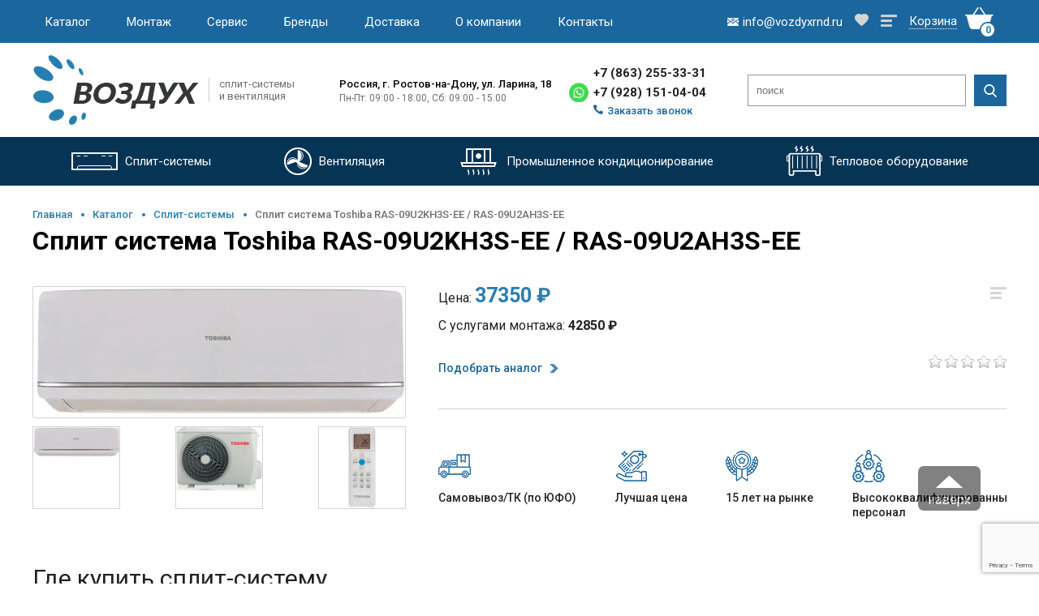

--- FILE ---
content_type: text/html; charset=UTF-8
request_url: https://vozdyxrnd.ru/catalog/split-system/split-sistema-toshiba-ras-09u2kh3s-ee-/-ras-09u2ah3s-ee
body_size: 16347
content:
<!DOCTYPE html>
<html lang="ru">

<head>
	<base href="https://vozdyxrnd.ru/">
	<meta charset="utf-8">
	<meta name="viewport" content="width=device-width, initial-scale=1.0">
	
		  <title>Купить Сплит система Toshiba RAS-09U2KH3S-EE / RAS-09U2AH3S-EE в Ростове-на-Дону: цена 37350 руб.</title>
	<meta name="description" content="Купить Сплит система Toshiba RAS-09U2KH3S-EE / RAS-09U2AH3S-EE в Ростове-на-Дону по цене 37350 руб. в интернет магазине «Воздух» &#10004; Доставка по Ростову-на-Дону и области &#128073; Звоните! &#9742; +7(863)255-33-31">
		
							<link rel="canonical" href="https://vozdyxrnd.ru/catalog/split-system/split-sistema-toshiba-ras-09u2kh3s-ee-/-ras-09u2ah3s-ee" />
				<!-- OpenGraph -->
		<!-- Смотрите, какая Сплит система Toshiba RAS-09U2KH3S-EE / RAS-09U2AH3S-EE - Компания Воздух за&nbsp;37350&nbsp;рублей. -->
		<meta property="og:image" content="https://vozdyxrnd.ru/assets/images/logo.jpg" />
		<meta property="og:title" content=" Сплит система Toshiba RAS-09U2KH3S-EE / RAS-09U2AH3S-EE - Компания Воздух" />
		<!-- Обслуживаемая площадь (м²) - 25, Страна производитель - Япония, Класс энергопотребления - A/A, Гарантия (лет) - 3 года -->
		<meta property="og:description"	content="" />
		<meta property="og:type" content="website" />
		<meta property="og:url" content="https://vozdyxrnd.ru/catalog/split-system/split-sistema-toshiba-ras-09u2kh3s-ee-/-ras-09u2ah3s-ee" />
		<!-- dns-prefetch -->
		<link href='//cdn-cis.jivosite.com/' rel='dns-prefetch'>
		<link href='//clck.yandex.ru/' rel='dns-prefetch'>
		<link href='//code.jivosite.com/' rel='dns-prefetch'>
		<link href='//mc.yandex.ru/' rel='dns-prefetch'>
		<link href='//www.google-analytics.com/' rel='dns-prefetch'>
    <link href="https://fonts.googleapis.com/css2?family=Roboto:wght@100;300;400;500;700;900&display=swap" rel="stylesheet">
				<!-- favicon -->
		<link href="https://vozdyxrnd.ru/favicon.ico" rel="shortcut icon" type="image/x-icon">
		<link rel="apple-touch-icon-precomposed" sizes="152x152" href="/assets/images/favicon-152.png">
		<link rel="apple-touch-icon-precomposed" sizes="144x144" href="/assets/images/favicon-144.png">
		<link rel="apple-touch-icon-precomposed" sizes="120x120" href="/assets/images/favicon-120.png">
		<link rel="apple-touch-icon-precomposed" sizes="114x114" href="/assets/images/favicon-114.png">
		<link rel="apple-touch-icon-precomposed" sizes="72x72" href="/assets/images/favicon-72.png">
		<link rel="apple-touch-icon-precomposed" href="/assets/images/favicon-57.png">
		
		
		
				
		<!--
		,
			'jsSources' =>'
				/assets/js/common.js,
				/assets/libs/fancybox/jquery.fancybox.min.js
			'
		-->
		
	<!--link rel="stylesheet" href="/templates/climate/assets/fonts/Futura/futura.css">
	<link rel="stylesheet" href="/templates/climate/assets/fonts/Lato/lato.css">
	<link rel="stylesheet" href="/templates/climate/assets/css/main.css">
	<link rel="stylesheet" href="/templates/climate/assets/css/media.css"-->

<link rel="stylesheet" href="/templates/climate/assets/css/ec-climate.css" type="text/css" />


	<!-- slick -->
	<link rel="stylesheet" href="/templates/climate/assets/slick/slick-theme.css">
	<link rel="stylesheet" href="/templates/climate/assets/slick/slick.css">
	<!-- slick /  -->
	<style>


.b-top { z-index:2600;position:fixed;left:0;bottom:90px;width:34%;margin-left:50%;opacity: 0.5;filter:alpha(opacity=50); }
.b-top:hover { opacity:1;filter:alpha(opacity=100);cursor:pointer; }
.b-top-but { z-index:2600;position:absolute;display:block;left:56px;bottom:0;margin:0 0 0 100%;padding:32px 12px 4px;color:#fff;background:#040405 url(/templates/climate/assets/img/b-j-top.png) no-repeat 50% 11px;border-radius:7px; }
.card-info:before {
	display:none !important;
}
	</style>
	
	<script src="https://www.google.com/recaptcha/api.js?render=6LebymYpAAAAAP4tw3KWjNodOElcCUh4yjbQIUg0"></script>
	
<link rel="stylesheet" href="/assets/components/msfavorites/css/default.min.css?v=f301bf14" type="text/css" />

<meta name="msfavorites:version" content="3.0.5-beta">
<meta name="msfavorites:ctx" content="web">
<meta name="msfavorites:actionUrl" content="/assets/components/msfavorites/action.php">

<script>
  (function(i,s,o,g,r,a,m){i['GoogleAnalyticsObject']=r;i[r]=i[r]||function(){
  (i[r].q=i[r].q||[]).push(arguments)},i[r].l=1*new Date();a=s.createElement(o),
  m=s.getElementsByTagName(o)[0];a.async=1;a.src=g;m.parentNode.insertBefore(a,m)
  })(window,document,'script','//www.google-analytics.com/analytics.js','ga');
  ga('create', 'UA-66738722-1', 'auto');
  ga('send', 'pageview');
</script>
<link rel="stylesheet" href="assets/components/antisovetyandex/css/web/default.css" type="text/css" />
<link rel="stylesheet" href="/assets/components/minifyx/cache/styles_40400e2ee8.css" type="text/css" />
<link rel="stylesheet" href="/assets/components/minishop2/css/web/default.css?v=c32dc45232" type="text/css" />
<link rel="stylesheet" href="/assets/components/minishop2/css/web/lib/jquery.jgrowl.min.css" type="text/css" />
<script>miniShop2Config = {"close_all_message":"\u0437\u0430\u043a\u0440\u044b\u0442\u044c \u0432\u0441\u0435","cssUrl":"\/assets\/components\/minishop2\/css\/web\/","jsUrl":"\/assets\/components\/minishop2\/js\/web\/","actionUrl":"\/assets\/components\/minishop2\/action.php","ctx":"web","price_format":[2,".",""],"price_format_no_zeros":true,"weight_format":[3,"."," "],"weight_format_no_zeros":true};</script>
<link rel="stylesheet" href="/assets/components/msearch2/css/web/default.css" type="text/css" />

	<script type="text/javascript">
		if (typeof mse2Config == "undefined") {mse2Config = {"cssUrl":"\/assets\/components\/msearch2\/css\/web\/","jsUrl":"\/assets\/components\/msearch2\/js\/web\/","actionUrl":"\/assets\/components\/msearch2\/action.php"};}
		if (typeof mse2FormConfig == "undefined") {mse2FormConfig = {};}
		mse2FormConfig["33ba1a5f0028ec75493c5cf7bcae7a038728b52c"] = {"autocomplete":"results","queryVar":"query","minQuery":3,"pageId":2414};
	</script>
<link rel="stylesheet" href="/assets/components/comparison/css/default.css" type="text/css" />
<link rel="stylesheet" href="/assets/components/ajaxform/css/default.css" type="text/css" />
<link rel="stylesheet" href="/assets/components/easycomm/css/web/ec.default.css" type="text/css" />
<script type="text/javascript">easyCommConfig = {"ctx":"web","jsUrl":"\/assets\/components\/easycomm\/js\/web\/","cssUrl":"\/assets\/components\/easycomm\/css\/web\/","imgUrl":"\/assets\/components\/easycomm\/img\/web\/","actionUrl":"\/assets\/components\/easycomm\/action.php","reCaptchaSiteKey":""}</script>
</head>

<body>
	<div class="top-header">
		<div class="container">
			<div class="top-header__items">
				<div class="container header__container">
					<div class="menu-burger__header">
						<span></span>
					</div>
					<nav class="header__nav"><ul class="menu header__menu"><li><a href="catalog/" class="menu__item">Каталог</a></li><li><a href="ustanovka-split-system/" class="menu__item">Монтаж</a><ul><li><a href="ustanovka-split-system/prokladka-trassy">Прокладка трассы</a></li><li><a href="ustanovka-split-system/demontazh">Демонтаж</a></li></ul></li><li><a href="service/" class="menu__item">Сервис</a><ul><li><a href="service/chistka-split-sistemy">Чистка</a></li><li><a href="service/zapravka-freonom">Заправка</a></li><li><a href="service/remont-split-system">Ремонт</a></li></ul></li><li><a href="brands/" class="menu__item">Бренды</a></li><li><a href="dostavka-split-system" class="menu__item">Доставка</a></li><li><a href="company" class="menu__item">О компании</a></li><li><a href="contacts" class="menu__item">Контакты</a></li></ul></nav>
				</div>

				<div class="top-cart">
					<div class="top__mail">
						<a href="mailto:info@vozdyxrnd.ru" class="header-email-1"><img src="/templates/climate/assets/img/header/mailto.png" alt="mailto"><span>info@vozdyxrnd.ru</span></a>
					</div>
					
					<a href="/favorites" class="header-sublink header-favorite" title="Избранное">
						<img src="/templates/climate/assets/img/product/like-off.png" alt="like">
					</a>
					
					<a href="/comparison" class="header-sublink header-comparison" title="Список сравнения">
						<img src="/templates/climate/assets/img/product/menu-off.png" alt="">
					</a>
					
					<div id="msMiniCart" class="top__cart__item">
<a href="basket"><span class="cart-text">Корзина</span><img src="/templates/climate/assets/img/header/cart-item.png" alt="cart"><span class="cart-num__item ms2_total_count">0</span></a>
</div>
				</div>
			</div>
		</div>
	</div>
	<header id="header">
		<div class="container-header">

			<div class=" container">
				<div class="header-info">
					<div class="header-logo">
					   <a href="/"><img src="/templates/climate/assets/img/logo.png" alt="Компания Воздух - сплит системы и вентиляция"><span class="logo-desc">сплит-системы и вентиляция</span></a>
						
						
						
					</div>
					<div class="header-address">
						<span class="city">Россия, г.&nbsp;Ростов-на-Дону, ул.&nbsp;Ларина, 18</span>
						<span class="work-time">
							Пн-Пт: 09:00 - 18:00, Сб: 09:00 - 15:00						</span>
					</div>
					<div class="header-phones">
						<a href="tel:+78632553331" class="tel-num header-phone-1"><!--itemprop="telephone"-->+7 (863) 255-33-31</a>
					  <div class="tel_WhatsApp">
          		<a href="https://wa.me/79281510404?text=%20" target="_blank" class="a_WhatsApp header-whatsapp-1"><!-- icon --></a>
          		<a href="tel:+79281510404" class="tel-num header-phone-2"><!--itemprop="telephone"-->+7 (928) 151-04-04</a> 
          	</div>
						<a href="#recall" class="phone-modal"><img src="/templates/climate/assets/img/header/header-tel.png" alt="tel"><span>Заказать звонок</span></a>
					</div>
					<div class="header-search">
					  <!--catalog/split-system/split-sistema-toshiba-ras-09u2kh3s-ee-/-ras-09u2ah3s-ee--><form data-key="33ba1a5f0028ec75493c5cf7bcae7a038728b52c" action="/search" method="get" class="well msearch2" id="mse2_form" style="display: contents;">
		<input type="text" class="searchTerm" placeholder="поиск" name="query" value="">
		<button type="submit" class="searchButton">
			<img src="/templates/climate/assets/img/header/search.png" alt="search">
		</button>
</form>
					</div>
				</div>
			</div>
			<div class="header-nav">
				<nav role="navigation" class="container">
					<ul class="site-navigation">
							<li class="rel-item"><a href="catalog/split-system/"><img src="templates/climate/assets/img/header/split-system-w.png" alt="split-system"><span>Cплит-системы</span></a><ul class="dropdown"><li><a href="catalog/split-system/all-split-system/">Настенные сплит-системы</a></li><li><a href="catalog/split-system/split-systems-with-free-installation/">Сплит-системы с бесплатной установкой</a></li><li><a href="catalog/split-system/inverter-split-system/">Инверторные сплит-системы</a></li></ul></li><li class="rel-item"><a href="catalog/ventilation/"><img src="templates/climate/assets/img/header/ventilation-w.png" alt="split-system"><span>Вентиляция</span></a></li>							<li class="rel-item"><a href="catalog/promyshlennoe-kondicionirovanie/"><img src="templates/climate/assets/img/header/industrial-air-w.png" alt="Промышленное кондиционирование"><span>Промышленное кондиционирование</span></a><ul class="dropdown"><li><a href="catalog/promyshlennoe-kondicionirovanie/kanalnye-split-sistemy/">Канальные сплит-системы</a></li><li><a href="catalog/promyshlennoe-kondicionirovanie/kassetnye-split-sistemy/">Кассетные сплит-системы</a></li><li><a href="catalog/promyshlennoe-kondicionirovanie/kolonnye-split-sistemy/">Колонные сплит-системы</a></li><li><a href="catalog/promyshlennoe-kondicionirovanie/napolnye-split-system/">Напольно-потолочные сплит-системы</a></li></ul></li><li class="rel-item"><a href="catalog/thermal-equipment/"><img src="templates/climate/assets/img/header/thermal-equipment-w.png" alt="Тепловое оборудование"><span>Тепловое оборудование</span></a><ul class="dropdown"><li><a href="catalog/thermal-equipment/teplovye-pushki/">Тепловые пушки</a></li><li><a href="catalog/thermal-equipment/teplovye-zavesy/">Тепловые завесы</a></li></ul></li>					  
					</ul>
				</nav>
			</div>

		</div>
	</header>
	
	<main>
	
		<section class="content-inner" itemscope itemtype="https://schema.org/Product">
			<div class="container">
				<div class="content">
					<!-- Bread Crumbs -->
  			  <div class="bread-crumbs"><div class="bread-link"><a href="/">Главная</a></div>
<div class="bread-link"><a href="catalog/">Каталог</a></div>
<div class="bread-link"><a href="catalog/split-system/">Cплит-системы</a></div>
<span>Сплит система Toshiba RAS-09U2KH3S-EE / RAS-09U2AH3S-EE</span></div>					<div class="title">
						<h1>Сплит система Toshiba RAS-09U2KH3S-EE / RAS-09U2AH3S-EE</h1>
						
					</div>
					
					
					<div class="card-place" >
						<meta itemprop="name" content="Сплит система Toshiba RAS-09U2KH3S-EE / RAS-09U2AH3S-EE">
						
  					<div id="msGallery" class="card-photo">
       <div class="main-photo">
        <a href="/assets/images/products/2414/3m71towkhlgko1epmm94t4rmi.jpg" title="" class="modalbox">
  			  <img src="/assets/images/products/2414/3m71towkhlgko1epmm94t4rmi.jpg"	alt="" itemprop="image" />
  			</a>
  		</span>
  	</div>
  		<div class="dop-photo">
  		  		   	<div class="dop-photo-item">
							<img src="/assets/images/products/2414/3m71towkhlgko1epmm94t4rmi.jpg" alt="3m71towkhlgko1epmm94t4rmi" data-bigimg="/assets/images/products/2414/3m71towkhlgko1epmm94t4rmi.jpg">
					</div>
        		   	<div class="dop-photo-item">
							<img src="/assets/images/products/2414/19gc3qaojmwyp8l9pnazla1rc.jpg" alt="19gc3qaojmwyp8l9pnazla1rc" data-bigimg="/assets/images/products/2414/19gc3qaojmwyp8l9pnazla1rc.jpg">
					</div>
        		   	<div class="dop-photo-item">
							<img src="/assets/images/products/2414/1swfmt2dq2wuo520scgf8v2og.jpg" alt="1swfmt2dq2wuo520scgf8v2og" data-bigimg="/assets/images/products/2414/1swfmt2dq2wuo520scgf8v2og.jpg">
					</div>
        	</div>
	</div>						<div class="card-info">
							<div class="settings">
  								<span class="comparison comparison-default  " data-id="2414" data-list="default">
  <a href="#" class="settings__menu comparison-link comparison-add" style="border-bottom-style: none;" data-text="" title="Добавить к сравнению"><img src="/templates/climate/assets/img/product/menu-off.png" alt="Добавить к сравнению"></a>
	<a href="#" class="settings__menu comparison-link comparison-remove" style="border-bottom-style: none;" data-text="" title="Убрать из сравнения"><img src="/templates/climate/assets/img/product/menu-on.png" alt="Убрать из сравнения"></a>
</span>									<a href="#" class="msfavorites settings__favorites"    data-click data-data-list="default" data-data-type="resource" data-data-key="2414">
									      <span class="msfavorites-text-add"><img src="/templates/climate/assets/img/product/like-off.png" alt="like"></span>
                        <span class="msfavorites-text-remove"><img src="/templates/climate/assets/img/product/like-on.png" alt="like"></span>
									</a>                
							</div>
							<div class="card-price">

      			      			  <!--
      			  <div class="button buy one-click-buy in" data-name="Сплит система Toshiba RAS-09U2KH3S-EE / RAS-09U2AH3S-EE">Купить</div>
      			  -->
      				
						<div class="general-price" >
							Цена: <span class="old">37350 ₽</span><br>							
						</div>
						
						<div itemprop="offers" itemscope itemtype="https://schema.org/Offer">
							<meta itemprop="priceCurrency" content="RUB">
							<meta itemprop="price" content="37350 руб.">
							<link itemprop="availability" href="https://schema.org/InStock" />
						</div>
													<div class="services-price" data-id="2414">
            С услугами монтажа:
            <span class="value"> 42850 ₽</span>
        </div>
						  <!--
							  							<div class="services-price">
  								С услугами монтажа:
  								<span class="value"> 42850 ₽</span>
  							</div>
  													-->
						
								
								
								<div class="card-button">
  								<form class="ms2_form" method="post">
        						<input type="hidden" name="id" value="2414" />
        						<input type="hidden" name="count" id="product_price" value="1" />
        						      							      									                			  	<a href="#" class="one-click-analog" data-name="Сплит-система Сплит система Toshiba RAS-09U2KH3S-EE / RAS-09U2AH3S-EE"><span>Подобрать аналог</span></a>
   											              			      						</form>
							

								</div>
								<div class="rating-block">
									<a href="catalog/split-system/split-sistema-toshiba-ras-09u2kh3s-ee-/-ras-09u2ah3s-ee#specifications-block" onClick="$('.spec-tag-list .spec-tag:last-child').click();">
										<div class="rating">
										   <div class="ec-stars" title="0">
    <span style="width: 0%"></span>
</div>										</div>
									</a>
									<div class="product-item-sale">
	                    													</div>
								</div>
							</div>	
							<div class="card-text">
															</div>
							<div class="card-plus">
								<div class="card-plus-item">
									<img src="/templates/climate/assets/img/product/plus1.png" alt="Самовывоз/ТК (по ЮФО)">
									<span>Самовывоз/ТК (по ЮФО)</span>
								</div>
								<div class="card-plus-item">
									<img src="/templates/climate/assets/img/product/plus2.png" alt="Лучшая цена">
									<span>Лучшая цена</span>
								</div>
								<div class="card-plus-item">
									<img src="/templates/climate/assets/img/product/plus3.png" alt="15 лет на рынке">
									<span>15 лет на рынке</span>
								</div>
								<div class="card-plus-item">
									<img src="/templates/climate/assets/img/product/plus4.png" alt="Высококвалифицированный персонал">
									<span>Высококвалифицированный персонал</span>
								</div>
							</div>	
						</div>	
					</div>
					<div class="specifications-block" id="specifications-block">
						<h3>Где купить сплит-систему</h3>
						<div class="spec-tag-list">
							<div class="spec-tag act">Описание</div>
							<div class="spec-tag">Характеристики</div>
							<div class="spec-tag">Доставка и установка</div>
							<div class="spec-tag">Отзывы</div>
						</div>
						<div class="spec-item act">
							<div class="spec-column-left">
								<div class="spec-brand">
								  									<div class="spec-brand-info">
										<span></span>
										<a href="">Посмотреть другие товары бренда </a>
									</div>
								</div>
								<table>
                  <tr><td><span>Обслуживаемая площадь (м²)</span></td><td><span>25</span></td></tr>                  <tr><td><span>Режим работы</span></td><td><span>Обогрев и охлаждение</span></td></tr>                  <tr><td><span>Страна производитель</span></td><td><span>Япония</span></td></tr>                  <tr><td><span>Мощность в режиме обогрева (Вт)</span></td><td><span>2800 Вт</span></td></tr>                  <tr><td><span>Мощность в режиме охлаждения (Вт)</span></td><td><span>2600 Вт</span></td></tr>                  <tr><td><span>Размеры внутр. блока (Ш*В*Г, мм)</span></td><td><span>285 × 715 × 194 мм</span></td></tr>                  <tr><td><span>Размеры внеш. блока (Ш*В*Г, мм)</span></td><td><span>550 × 700 × 270 мм</span></td></tr>                  <tr><td><span>Уровень шума внутр. блока (Дб)</span></td><td><span>26</span></td></tr>    		          <tr><td><span>Класс энергопотребления</span></td><td><span>A/A</span></td></tr>    		              		          <tr><td><span>Потребляемая мощность на охлаждении (Вт)</span></td><td><span>820 Вт</span></td></tr>    		          <tr><td><span>Гарантия</span></td><td><span>3 года</span></td></tr>    		              		              		              		              		              		              		              		              		              		              		              		              		              		              		          <!-- if $dopinfo != ''}<tr><td><span>'ms2_product_dopinfo' | lexicon}</span></td><td><span>$dopinfo}</span></td></tr>/if} -->
    		              		              		              		              		              		              		              		              		              		              		              		              		              		              		              		              		            
    		              		</table>
								<div class="spec-title">Затрудняетесь с выбором? Мы поможем — <a href="tel:" class="phone"></a></div>
								<p>Характеристики, внешний вид и комплектация товара могут быть изменены фирмой-производителем без предварительного уведомления. Если вы нашли ошибку в описании, пожалуйста, сообщите нам об этом.</p>
							</div>
							<div class="spec-column-right" itemprop="description">
								<p>Сплит система Toshiba RAS-09U2KH3S-EE / RAS-09U2AH3S-EE из новой серии надежных и экономичных сплит-систем без инвертора. Качество комплектующих и сборки традиционно высокое, как всегда у японского бренда Toshiba. Кондиционер U2KH3S и все его комплектующие соответствуют европейской Директиве RoHS по безопасности для человека и окружающей среды. При этом стоимость кондиционера невысока.</p>
<p>Компактный и легкий внутренний блок (толщина 19 см, вес 7 кг) подходит для любого интерьера. В комплекте - удобный беспроводной пульт. Фильтр задерживает крупные частицы пыли, шерсти и пуха. Кондиционер U2KH3S удобен для обогрева в межсезонье: работает на обогрев до -7оС.</p>
<p>Сплит-системы оснащены всеми основными функциями и режимами. Качество комплектующих и сборки традиционно высокое, как всегда у японского бренда Toshiba. При этом стоимость кондиционера невысока. Вы платите меньше за счет отсутствия редко используемых дополнительных функций и инверторного управления. </p>
<p><strong>Особенности Toshiba RAS-09U2KH3S-EE / RAS-09U2AH3S-EE:</strong></p>
<ul><li>Новая конструкция воздушной заслонки. Жалюзи направляют воздушный поток вверх-вниз и вправо-влево. Воздух поступает точно в желаемом направлении. Благодаря новой конструкции заслонки, ее легко снимать и очищать. Нажатием одной кнопки вы снимете воздушную заслонку и после очистки без труда снова установите на место.</li>
<li>Защита от пыли. Фильтр грубой очистки задерживает крупные частицы пыли, шерсти и пуха. Его легко обслуживать – достаточно промыть под теплой водой и высушить. Фильтр имеет длительный срок службы.</li>
<li>Соответствует европейскому стандарту безопасности ROHS. Кондиционер U2KHS и все его комплектующие соответствуют европейской Директиве RoHS по безопасности для человека и окружающей среды. RoHS ограничивает использование в оборудовании и в производстве шести опасных веществ:<ul><li>Свинец ( Pb )</li>
<li>Ртуть ( Hg )</li>
<li>Кадмий ( Cd )</li>
<li>Шестивалентный хром (хром VI или Cr6+) Полиброминированные бифенилы ( PBB )</li>
<li>Полиброминированные дифениловые эфиры ( PBDE)</li>
</ul></li>
<li>Дренаж конденсата с двух сторон</li>
<li>Автоматический перезапуск после перебоев электро-снабжения</li>
<li>Таймер вкл./откл.</li>
<li>Режим повышенной мощности Hi-power<span></span></li>
</ul><p><br></p>
<p><br></p>
<p><br></p>							</div>
						</div>
						<div class="spec-item">
							<div class="spec-column-left">
								<table>
    							      							  <tr><td><span>Инверторное управление мощностью</span></td><td><span>Нет</span></td></tr>    							      							  <tr><td><span>Вес внутреннего блока (кг)</span></td><td><span>7.2 кг</span></td></tr>    							  <tr><td><span>Вес внешнего блока (кг)</span></td><td><span>23.5 кг</span></td></tr>    							  <tr><td><span>Уровень шума нар. блока (Дб)</span></td><td><span>55</span></td></tr>    							  <tr><td><span>Максимальная длина коммуникаций</span></td><td><span>20 м</span></td></tr>    							      							      							  						
								</table>
								<div class="spec-title">Затрудняетесь с выбором? Мы поможем — <a href="tel:" class="phone"></a></div>
								<p>Характеристики, внешний вид и комплектация товара могут быть изменены фирмой-производителем без предварительного уведомления. Если вы нашли ошибку в описании, пожалуйста, сообщите нам об этом.</p>
							</div>
							<div class="spec-column-right">
								<table>
    							      							      							      							      							      							      							      							  <tr><td><span>Потребляемая мощность на обогрев (Вт)</span></td><td><span>770 Вт</span></td></tr>								
								</table>
							</div>
						</div>
						<div class="spec-item">
							<div class="spec-column-left">
								<div class="spec-title">Стоимость установка сплит-систем</div>
								<table>
              			<tr><td><span>Сплит-системы мощностью до 3,5 кВт (07,09,12)</span></td><td><span>5500 рублей</span></td></tr>
              			<tr><td><span>Сплит-системы мощностью до 5 кВт (18)</span></td><td><span>7500 рублей</span></td></tr>
              			<tr><td><span>Сплит-системы мощностью до 6,5 кВт (24)</span></td><td><span>9000 рублей</span></td></tr>
              			<tr><td><span>Сплит-системы и кондиционеры мощностью свыше 6,5 кВт</span></td><td><span>Индивидуально</span></td></tr>
              			<!--<tr><td><span>До 1 метра трассы</span></td><td><span>БЕСПЛАТНО</span></td></tr>-->
              			<tr><td><span>1 метр трассы (для 7 и 9 моделей):</span></td><td><span>1400 рублей/метр</span></td></tr> 
              			<tr><td><span>1 метр трассы (для 12 и 18 моделей):</span></td><td><span>1600 рублей/метр</span></td></tr>  	
              			<tr><td><span>1 метр трассы (для 24 и 30 моделей):</span></td><td><span>2000 рублей/метр</span></td></tr>  						
								</table>
								<a href="tel:" class="phone"><strong></strong></a>
								
								<div class="spec-title">Затрудняетесь с выбором? Мы поможем — <a href="tel:" class="phone"></a></div>
								<p>Характеристики, внешний вид и комплектация товара могут быть изменены фирмой-производителем без предварительного уведомления. Если вы нашли ошибку в описании, пожалуйста, сообщите нам об этом.</p>
							</div>
							<div class="spec-column-right">
								<div class="spec-title">Стоимость доставки сплит-систем</div>
								<table>
									<tr>
										<td><span>По Ростову-на-Дону</span></td>
										<td><span>500 руб.</span></td>
									</tr>    		          
									<tr>
										<td><span>По Батайску</span></td>
										<td><span>500 руб.</span></td>
									</tr>       		          
									<tr>
										<td><span>По Аксаю</span></td>
										<td><span>500 руб.</span></td>
									</tr>      		          
									<tr>
										<td><span>По Новочеркасску</span></td>
										<td><span>от 500 руб.</span></td>
									</tr>    		         
									<tr>
										<td><span>По Азову</span></td>
										<td><span>от 700 руб.</span></td>
									</tr>  
									<tr>
										<td><span>В другие города РО</span></td>
										<td><span>30 руб./км</span></td>
									</tr>  		
									<tr>
										<td><span>По ЮФО (кроме РО)</span></td>
										<td><span>транспортной компанией</span></td>
									</tr>  									
								</table> 									
							
							</div>
						</div>
						<div class="spec-item">
						      		          <div class="ec-stars" title="0">
    <span style="width: 0.000%"></span>
</div>
    		          <h2>Написать сообщение</h2>
<form class="form well ec-form" method="post" role="form" id="ec-form-resource-2414" data-fid="resource-2414" action="">
    <input type="hidden" name="thread" value="resource-2414">

    <div class="form-group ec-antispam">
        <label for="ec-address-resource-2414" class="control-label">Антиспам поле. Его необходимо скрыть через css</label>
        <input type="text" name="address" class="form-control" id="ec-address-resource-2414" value="" />
    </div>

    <div class="form-group">
        <label for="ec-user_name-resource-2414" class="control-label">Ваше имя</label>
        <input type="text" name="user_name" class="form-control" id="ec-user_name-resource-2414" value="" />
        <span class="ec-error help-block" id="ec-user_name-error-resource-2414"></span>
    </div>

    <div class="form-group">
        <label for="ec-user_email-resource-2414" class="control-label">Электронная почта</label>
        <input type="text" name="user_email" class="form-control" id="ec-user_email-resource-2414" value="" />
        <span class="ec-error help-block" id="ec-user_email-error-resource-2414"></span>
    </div>

    <div class="form-group">
        <label for="ec-user_contacts-resource-2414" class="control-label">Контактная информация</label>
        <input type="text" name="user_contacts" class="form-control" id="ec-user_contacts-resource-2414" value="" />
        <span class="ec-error help-block" id="ec-user_contacts-error-resource-2414"></span>
    </div>

    <div class="form-group">
        <label for="ec-subject-resource-2414" class="control-label">Тема сообщения</label>
        <input type="text" name="subject" class="form-control" id="ec-subject-resource-2414" value="" />
        <span class="ec-error help-block" id="ec-subject-error-resource-2414"></span>
    </div>

    <div class="form-group">
        <label for="ec-rating-resource-2414" class="control-label">Оценка</label>
        <input type="hidden" name="rating" id="ec-rating-resource-2414" value="" />
        <div class="ec-rating ec-clearfix" data-storage-id="ec-rating-resource-2414">
            <div class="ec-rating-stars">
                <span data-rating="1" data-description="Плохо"></span>
                <span data-rating="2" data-description="Есть и получше"></span>
                <span data-rating="3" data-description="Средне"></span>
                <span data-rating="4" data-description="Хорошо"></span>
                <span data-rating="5" data-description="Отлично! Рекомендую!"></span>
            </div>
            <div class="ec-rating-description">Пожалуйста, оцените по 5 бальной шкале</div>
        </div>
        <span class="ec-error help-block" id="ec-rating-error-resource-2414"></span>
    </div>

    <div class="form-group">
        <label for="ec-text-resource-2414" class="control-label">Ваше сообщение</label>
        <textarea type="text" name="text" class="form-control" rows="5" id="ec-text-resource-2414"></textarea>
        <span class="ec-error help-block" id="ec-text-error-resource-2414"></span>
    </div>

    
    <div class="form-actions">
        <input type="submit" class="btn btn-primary" name="send" value="Отправить" />
    </div>
</form>
<div id="ec-form-success-resource-2414"></div>
    		          
						</div>
					</div>
				</div>
			</div>
		</section>
		
		<!--Recommend -->
		<section id="recommend" class="recommend">
			<div class="container container-recommend">
				<div class="title title-center">
					<h2>Рекомендуем</h2>
				</div>
				<div class="product-list">
				<!--1-->
<div class="product-item">
	<div class="product-item-wp">
		<div class="product-item-card">
			<div class="product-settings">
				<div class="settings">
					<span class="comparison comparison-default  " data-id="4604" data-list="default">
  <a href="#" class="settings__menu comparison-link comparison-add" style="border-bottom-style: none;" data-text="" title="Добавить к сравнению"><img src="/templates/climate/assets/img/product/menu-off.png" alt="Добавить к сравнению"></a>
	<a href="#" class="settings__menu comparison-link comparison-remove" style="border-bottom-style: none;" data-text="" title="Убрать из сравнения"><img src="/templates/climate/assets/img/product/menu-on.png" alt="Убрать из сравнения"></a>
</span>                	
					<a href="#" class="msfavorites settings__favorites"    data-click data-data-list="default" data-data-type="resource" data-data-key="4604">
					      <span class="msfavorites-text-add"><img src="/templates/climate/assets/img/product/like-off.png" alt="like"></span>
                <span class="msfavorites-text-remove"><img src="/templates/climate/assets/img/product/like-on.png" alt="like"></span>
					  
					</a>
				</div>
			</div>
			<div class="product-rating-sale">
				<div class="rating">
				  <div class="ec-stars" title="0">
    <span style="width: 0.000%"></span>
</div>					
				</div>
				<div class="product-item-sale">
					<div class="pr-sale pr-new"><!-- new --></div>
					<div class="pr-sale pr-leader"><!-- leader --></div>
					<div class="pr-sale pr-special"><!-- special --></div>
				</div>
			</div>
			<div class="product-item-image">
				<a href="catalog/split-system/vickers-vch-07he" ><img src="/assets/images/products/4604/1.jpg" alt="Сплит-система Vickers VCH-07HE"></a>
			</div>
		</div>
		<div class="product-item-info">
			<div class="product-item-name">
				  				<span class="category">Сплит-система</span>
  				
        <a href="catalog/split-system/vickers-vch-07he">Vickers VCH-07HE</a>
			</div>
			<div class="product-item-char">
				<ul>
						<li>
						  <span>Производитель</span>
						  <span>Vickers</span>
					  </li>
						<li><span>Режим работы</span><span>Обогрев и охлаждение</span></li>
						<li><span>Инвертор</span><span>Нет</span></li>
						<li><span>Мощность охлаждения</span><span>2680 кВт</span></li>
						<li><span>Охлаждающая способность</span><span> </span></li>
						<li><span>Мощность обогрева</span><span>2750 кВт</span></li>
				</ul>
			</div>
		</div>
		<div class="product-item-price">
			<div class="product-price">
				<div class="main-price">14900 ₽ </div>
									<div class="install-price" data-id="4604">Цена с установкой 20400 ₽</div>
					<!--
					<div class="install-price">Цена с установкой1 20400 ₽</div>
					-->
							</div>
			<div class="card-button">
			  <form method="post" class="ms2_form">
        	        		<input type="hidden" name="id" value="4604">
        		<input type="hidden" name="count" value="1">
        		<input type="hidden" name="options" value="[]">
        		<button type="submit" class="btn-buy" name="ms2_action" value="cart/add">Купить</button>
        	
        </form>
				<a href="javascript:void(0);" class="one-click-buy" data-name="Сплит-система Vickers VCH-07HE"><span>Купить в 1 клик</span></a>
			</div>
		</div>
	</div>
</div>
<!--1 /-->
<!--2-->
<div class="product-item">
	<div class="product-item-wp">
		<div class="product-item-card">
			<div class="product-settings">
				<div class="settings">
					<span class="comparison comparison-default  " data-id="4605" data-list="default">
  <a href="#" class="settings__menu comparison-link comparison-add" style="border-bottom-style: none;" data-text="" title="Добавить к сравнению"><img src="/templates/climate/assets/img/product/menu-off.png" alt="Добавить к сравнению"></a>
	<a href="#" class="settings__menu comparison-link comparison-remove" style="border-bottom-style: none;" data-text="" title="Убрать из сравнения"><img src="/templates/climate/assets/img/product/menu-on.png" alt="Убрать из сравнения"></a>
</span>                	
					<a href="#" class="msfavorites settings__favorites"    data-click data-data-list="default" data-data-type="resource" data-data-key="4605">
					      <span class="msfavorites-text-add"><img src="/templates/climate/assets/img/product/like-off.png" alt="like"></span>
                <span class="msfavorites-text-remove"><img src="/templates/climate/assets/img/product/like-on.png" alt="like"></span>
					  
					</a>
				</div>
			</div>
			<div class="product-rating-sale">
				<div class="rating">
				  <div class="ec-stars" title="0">
    <span style="width: 0.000%"></span>
</div>					
				</div>
				<div class="product-item-sale">
					<div class="pr-sale pr-new"><!-- new --></div>
					<div class="pr-sale pr-leader"><!-- leader --></div>
					<div class="pr-sale pr-special"><!-- special --></div>
				</div>
			</div>
			<div class="product-item-image">
				<a href="catalog/split-system/vickers-vch-09he" ><img src="/assets/images/products/4605/1.jpg" alt="Сплит-система Vickers VCH-09HE"></a>
			</div>
		</div>
		<div class="product-item-info">
			<div class="product-item-name">
				  				<span class="category">Сплит-система</span>
  				
        <a href="catalog/split-system/vickers-vch-09he">Vickers VCH-09HE</a>
			</div>
			<div class="product-item-char">
				<ul>
						<li>
						  <span>Производитель</span>
						  <span>Vickers</span>
					  </li>
						<li><span>Режим работы</span><span>Обогрев и охлаждение</span></li>
						<li><span>Инвертор</span><span>Нет</span></li>
						<li><span>Мощность охлаждения</span><span>2800 кВт</span></li>
						<li><span>Охлаждающая способность</span><span> </span></li>
						<li><span>Мощность обогрева</span><span>2850 кВт</span></li>
				</ul>
			</div>
		</div>
		<div class="product-item-price">
			<div class="product-price">
				<div class="main-price">16500 ₽ </div>
									<div class="install-price" data-id="4605">Цена с установкой 22000 ₽</div>
					<!--
					<div class="install-price">Цена с установкой1 22000 ₽</div>
					-->
							</div>
			<div class="card-button">
			  <form method="post" class="ms2_form">
        	        		<input type="hidden" name="id" value="4605">
        		<input type="hidden" name="count" value="1">
        		<input type="hidden" name="options" value="[]">
        		<button type="submit" class="btn-buy" name="ms2_action" value="cart/add">Купить</button>
        	
        </form>
				<a href="javascript:void(0);" class="one-click-buy" data-name="Сплит-система Vickers VCH-09HE"><span>Купить в 1 клик</span></a>
			</div>
		</div>
	</div>
</div>
<!--2 /-->
<!--3-->
<div class="product-item">
	<div class="product-item-wp">
		<div class="product-item-card">
			<div class="product-settings">
				<div class="settings">
					<span class="comparison comparison-default  " data-id="4568" data-list="default">
  <a href="#" class="settings__menu comparison-link comparison-add" style="border-bottom-style: none;" data-text="" title="Добавить к сравнению"><img src="/templates/climate/assets/img/product/menu-off.png" alt="Добавить к сравнению"></a>
	<a href="#" class="settings__menu comparison-link comparison-remove" style="border-bottom-style: none;" data-text="" title="Убрать из сравнения"><img src="/templates/climate/assets/img/product/menu-on.png" alt="Убрать из сравнения"></a>
</span>                	
					<a href="#" class="msfavorites settings__favorites"    data-click data-data-list="default" data-data-type="resource" data-data-key="4568">
					      <span class="msfavorites-text-add"><img src="/templates/climate/assets/img/product/like-off.png" alt="like"></span>
                <span class="msfavorites-text-remove"><img src="/templates/climate/assets/img/product/like-on.png" alt="like"></span>
					  
					</a>
				</div>
			</div>
			<div class="product-rating-sale">
				<div class="rating">
				  <div class="ec-stars" title="0">
    <span style="width: 0.000%"></span>
</div>					
				</div>
				<div class="product-item-sale">
					<div class="pr-sale pr-new"><!-- new --></div>
					<div class="pr-sale pr-leader"><!-- leader --></div>
					<div class="pr-sale pr-special"><!-- special --></div>
				</div>
			</div>
			<div class="product-item-image">
				<a href="catalog/split-system/centek-ct-65a07" ><img src="/assets/images/products/4568/1.webp" alt="Сплит-система Centek CT-65A07"></a>
			</div>
		</div>
		<div class="product-item-info">
			<div class="product-item-name">
				  				<span class="category">Сплит-система</span>
  				
        <a href="catalog/split-system/centek-ct-65a07">Centek CT-65A07</a>
			</div>
			<div class="product-item-char">
				<ul>
						<li>
						  <span>Производитель</span>
						  <span>Centek</span>
					  </li>
						<li><span>Режим работы</span><span>Обогрев и охлаждение</span></li>
						<li><span>Инвертор</span><span>Нет</span></li>
						<li><span>Мощность охлаждения</span><span>2650 кВт</span></li>
						<li><span>Охлаждающая способность</span><span> </span></li>
						<li><span>Мощность обогрева</span><span>2700 кВт</span></li>
				</ul>
			</div>
		</div>
		<div class="product-item-price">
			<div class="product-price">
				<div class="main-price">18500 ₽ </div>
									<div class="install-price" data-id="4568">Цена с установкой 24000 ₽</div>
					<!--
					<div class="install-price">Цена с установкой1 24000 ₽</div>
					-->
							</div>
			<div class="card-button">
			  <form method="post" class="ms2_form">
        	        		<input type="hidden" name="id" value="4568">
        		<input type="hidden" name="count" value="1">
        		<input type="hidden" name="options" value="[]">
        		<button type="submit" class="btn-buy" name="ms2_action" value="cart/add">Купить</button>
        	
        </form>
				<a href="javascript:void(0);" class="one-click-buy" data-name="Сплит-система Centek CT-65A07"><span>Купить в 1 клик</span></a>
			</div>
		</div>
	</div>
</div>
<!--3 /-->
<!--4-->
<div class="product-item">
	<div class="product-item-wp">
		<div class="product-item-card">
			<div class="product-settings">
				<div class="settings">
					<span class="comparison comparison-default  " data-id="4343" data-list="default">
  <a href="#" class="settings__menu comparison-link comparison-add" style="border-bottom-style: none;" data-text="" title="Добавить к сравнению"><img src="/templates/climate/assets/img/product/menu-off.png" alt="Добавить к сравнению"></a>
	<a href="#" class="settings__menu comparison-link comparison-remove" style="border-bottom-style: none;" data-text="" title="Убрать из сравнения"><img src="/templates/climate/assets/img/product/menu-on.png" alt="Убрать из сравнения"></a>
</span>                	
					<a href="#" class="msfavorites settings__favorites"    data-click data-data-list="default" data-data-type="resource" data-data-key="4343">
					      <span class="msfavorites-text-add"><img src="/templates/climate/assets/img/product/like-off.png" alt="like"></span>
                <span class="msfavorites-text-remove"><img src="/templates/climate/assets/img/product/like-on.png" alt="like"></span>
					  
					</a>
				</div>
			</div>
			<div class="product-rating-sale">
				<div class="rating">
				  <div class="ec-stars" title="0">
    <span style="width: 0.000%"></span>
</div>					
				</div>
				<div class="product-item-sale">
					<div class="pr-sale pr-new"><!-- new --></div>
					<div class="pr-sale pr-leader"><!-- leader --></div>
					<div class="pr-sale pr-special"><!-- special --></div>
				</div>
			</div>
			<div class="product-item-image">
				<a href="catalog/split-system/ballu-bso-07hn8-22y" ><img src="/assets/images/products/4343/orig.jpeg" alt="Сплит-система Ballu BSO-07HN8_22Y"></a>
			</div>
		</div>
		<div class="product-item-info">
			<div class="product-item-name">
				  				<span class="category">Сплит-система</span>
  				
        <a href="catalog/split-system/ballu-bso-07hn8-22y">Ballu BSO-07HN8_22Y</a>
			</div>
			<div class="product-item-char">
				<ul>
						<li>
						  <span>Производитель</span>
						  <span>Ballu</span>
					  </li>
						<li><span>Режим работы</span><span>Обогрев и охлаждение</span></li>
						<li><span>Инвертор</span><span>Нет</span></li>
						<li><span>Мощность охлаждения</span><span>2200 кВт</span></li>
						<li><span>Охлаждающая способность</span><span> </span></li>
						<li><span>Мощность обогрева</span><span>2340 кВт</span></li>
				</ul>
			</div>
		</div>
		<div class="product-item-price">
			<div class="product-price">
				<div class="main-price">18500 ₽ </div>
									<div class="install-price" data-id="4343">Цена с установкой 24000 ₽</div>
					<!--
					<div class="install-price">Цена с установкой1 24000 ₽</div>
					-->
							</div>
			<div class="card-button">
			  <form method="post" class="ms2_form">
        	        		<input type="hidden" name="id" value="4343">
        		<input type="hidden" name="count" value="1">
        		<input type="hidden" name="options" value="[]">
        		<button type="submit" class="btn-buy" name="ms2_action" value="cart/add">Купить</button>
        	
        </form>
				<a href="javascript:void(0);" class="one-click-buy" data-name="Сплит-система Ballu BSO-07HN8_22Y"><span>Купить в 1 клик</span></a>
			</div>
		</div>
	</div>
</div>
<!--4 /-->
					
				</div>
			</div>
		</section>
		
		<!--novetly-->
		<section id="novetly" class="novetly">
			<div class="container container-novetly">
				<div class="title title-center">
					<h2>Новинки сплит-систем</h2>
				</div>
				<div class="product-list">
				<!--1-->
<div class="product-item">
	<div class="product-item-wp">
		<div class="product-item-card">
			<div class="product-settings">
				<div class="settings">
					<span class="comparison comparison-default  " data-id="4367" data-list="default">
  <a href="#" class="settings__menu comparison-link comparison-add" style="border-bottom-style: none;" data-text="" title="Добавить к сравнению"><img src="/templates/climate/assets/img/product/menu-off.png" alt="Добавить к сравнению"></a>
	<a href="#" class="settings__menu comparison-link comparison-remove" style="border-bottom-style: none;" data-text="" title="Убрать из сравнения"><img src="/templates/climate/assets/img/product/menu-on.png" alt="Убрать из сравнения"></a>
</span>                	
					<a href="#" class="msfavorites settings__favorites"    data-click data-data-list="default" data-data-type="resource" data-data-key="4367">
					      <span class="msfavorites-text-add"><img src="/templates/climate/assets/img/product/like-off.png" alt="like"></span>
                <span class="msfavorites-text-remove"><img src="/templates/climate/assets/img/product/like-on.png" alt="like"></span>
					  
					</a>
				</div>
			</div>
			<div class="product-rating-sale">
				<div class="rating">
				  <div class="ec-stars" title="0">
    <span style="width: 0.000%"></span>
</div>					
				</div>
				<div class="product-item-sale">
					<div class="pr-sale pr-new"><!-- new --></div>
					<div class="pr-sale pr-leader"><!-- leader --></div>
					<div class="pr-sale pr-special"><!-- special --></div>
				</div>
			</div>
			<div class="product-item-image">
				<a href="catalog/split-system/biryusa-b-07fpr/b-07fpq" ><img src="/assets/images/products/4367/1.jpg" alt="Сплит-система Бирюса B-07FPR/B-07FPQ"></a>
			</div>
		</div>
		<div class="product-item-info">
			<div class="product-item-name">
				  				<span class="category">Сплит-система</span>
  				
        <a href="catalog/split-system/biryusa-b-07fpr/b-07fpq">Бирюса B-07FPR/B-07FPQ</a>
			</div>
			<div class="product-item-char">
				<ul>
						<li>
						  <span>Производитель</span>
						  <span>Бирюса</span>
					  </li>
						<li><span>Режим работы</span><span>Обогрев и охлаждение</span></li>
						<li><span>Инвертор</span><span>Нет</span></li>
						<li><span>Мощность охлаждения</span><span>2100 кВт</span></li>
						<li><span>Охлаждающая способность</span><span> </span></li>
						<li><span>Мощность обогрева</span><span>2200 кВт</span></li>
				</ul>
			</div>
		</div>
		<div class="product-item-price">
			<div class="product-price">
				<div class="main-price">15900 ₽ </div>
									<div class="install-price" data-id="4367">Цена с установкой 21400 ₽</div>
					<!--
					<div class="install-price">Цена с установкой1 21400 ₽</div>
					-->
							</div>
			<div class="card-button">
			  <form method="post" class="ms2_form">
        	        		<input type="hidden" name="id" value="4367">
        		<input type="hidden" name="count" value="1">
        		<input type="hidden" name="options" value="[]">
        		<button type="submit" class="btn-buy" name="ms2_action" value="cart/add">Купить</button>
        	
        </form>
				<a href="javascript:void(0);" class="one-click-buy" data-name="Сплит-система Бирюса B-07FPR/B-07FPQ"><span>Купить в 1 клик</span></a>
			</div>
		</div>
	</div>
</div>
<!--1 /-->
<!--2-->
<div class="product-item">
	<div class="product-item-wp">
		<div class="product-item-card">
			<div class="product-settings">
				<div class="settings">
					<span class="comparison comparison-default  " data-id="4607" data-list="default">
  <a href="#" class="settings__menu comparison-link comparison-add" style="border-bottom-style: none;" data-text="" title="Добавить к сравнению"><img src="/templates/climate/assets/img/product/menu-off.png" alt="Добавить к сравнению"></a>
	<a href="#" class="settings__menu comparison-link comparison-remove" style="border-bottom-style: none;" data-text="" title="Убрать из сравнения"><img src="/templates/climate/assets/img/product/menu-on.png" alt="Убрать из сравнения"></a>
</span>                	
					<a href="#" class="msfavorites settings__favorites"    data-click data-data-list="default" data-data-type="resource" data-data-key="4607">
					      <span class="msfavorites-text-add"><img src="/templates/climate/assets/img/product/like-off.png" alt="like"></span>
                <span class="msfavorites-text-remove"><img src="/templates/climate/assets/img/product/like-on.png" alt="like"></span>
					  
					</a>
				</div>
			</div>
			<div class="product-rating-sale">
				<div class="rating">
				  <div class="ec-stars" title="0">
    <span style="width: 0.000%"></span>
</div>					
				</div>
				<div class="product-item-sale">
					<div class="pr-sale pr-new"><!-- new --></div>
					<div class="pr-sale pr-leader"><!-- leader --></div>
					<div class="pr-sale pr-special"><!-- special --></div>
				</div>
			</div>
			<div class="product-item-image">
				<a href="catalog/split-system/oasis-o-7-pro" ><img src="/assets/images/products/4607/1.jpg" alt="Сплит-система Oasis O-7 Pro"></a>
			</div>
		</div>
		<div class="product-item-info">
			<div class="product-item-name">
				  				<span class="category">Сплит-система</span>
  				
        <a href="catalog/split-system/oasis-o-7-pro">Oasis O-7 Pro</a>
			</div>
			<div class="product-item-char">
				<ul>
						<li>
						  <span>Производитель</span>
						  <span>Oasis</span>
					  </li>
						<li><span>Режим работы</span><span>Обогрев и охлаждение</span></li>
						<li><span>Инвертор</span><span>Нет</span></li>
						<li><span>Мощность охлаждения</span><span>2343 кВт</span></li>
						<li><span>Охлаждающая способность</span><span> </span></li>
						<li><span>Мощность обогрева</span><span>2460 кВт</span></li>
				</ul>
			</div>
		</div>
		<div class="product-item-price">
			<div class="product-price">
				<div class="main-price">16500 ₽ </div>
									<div class="install-price" data-id="4607">Цена с установкой 22000 ₽</div>
					<!--
					<div class="install-price">Цена с установкой1 22000 ₽</div>
					-->
							</div>
			<div class="card-button">
			  <form method="post" class="ms2_form">
        	        		<input type="hidden" name="id" value="4607">
        		<input type="hidden" name="count" value="1">
        		<input type="hidden" name="options" value="[]">
        		<button type="submit" class="btn-buy" name="ms2_action" value="cart/add">Купить</button>
        	
        </form>
				<a href="javascript:void(0);" class="one-click-buy" data-name="Сплит-система Oasis O-7 Pro"><span>Купить в 1 клик</span></a>
			</div>
		</div>
	</div>
</div>
<!--2 /-->
<!--3-->
<div class="product-item">
	<div class="product-item-wp">
		<div class="product-item-card">
			<div class="product-settings">
				<div class="settings">
					<span class="comparison comparison-default  " data-id="4383" data-list="default">
  <a href="#" class="settings__menu comparison-link comparison-add" style="border-bottom-style: none;" data-text="" title="Добавить к сравнению"><img src="/templates/climate/assets/img/product/menu-off.png" alt="Добавить к сравнению"></a>
	<a href="#" class="settings__menu comparison-link comparison-remove" style="border-bottom-style: none;" data-text="" title="Убрать из сравнения"><img src="/templates/climate/assets/img/product/menu-on.png" alt="Убрать из сравнения"></a>
</span>                	
					<a href="#" class="msfavorites settings__favorites"    data-click data-data-list="default" data-data-type="resource" data-data-key="4383">
					      <span class="msfavorites-text-add"><img src="/templates/climate/assets/img/product/like-off.png" alt="like"></span>
                <span class="msfavorites-text-remove"><img src="/templates/climate/assets/img/product/like-on.png" alt="like"></span>
					  
					</a>
				</div>
			</div>
			<div class="product-rating-sale">
				<div class="rating">
				  <div class="ec-stars" title="0">
    <span style="width: 0.000%"></span>
</div>					
				</div>
				<div class="product-item-sale">
					<div class="pr-sale pr-new"><!-- new --></div>
					<div class="pr-sale pr-leader"><!-- leader --></div>
					<div class="pr-sale pr-special"><!-- special --></div>
				</div>
			</div>
			<div class="product-item-image">
				<a href="catalog/split-system/rovex-rs-07mst1" ><img src="/assets/images/products/4383/1.png" alt="Сплит-система Rovex RS-07MST1"></a>
			</div>
		</div>
		<div class="product-item-info">
			<div class="product-item-name">
				  				<span class="category">Сплит-система</span>
  				
        <a href="catalog/split-system/rovex-rs-07mst1">Rovex RS-07MST1</a>
			</div>
			<div class="product-item-char">
				<ul>
						<li>
						  <span>Производитель</span>
						  <span>ROVEX</span>
					  </li>
						<li><span>Режим работы</span><span>Обогрев и охлаждение</span></li>
						<li><span>Инвертор</span><span>Нет</span></li>
						<li><span>Мощность охлаждения</span><span>2100 кВт</span></li>
						<li><span>Охлаждающая способность</span><span> </span></li>
						<li><span>Мощность обогрева</span><span>2200 кВт</span></li>
				</ul>
			</div>
		</div>
		<div class="product-item-price">
			<div class="product-price">
				<div class="main-price">16900 ₽ </div>
									<div class="install-price" data-id="4383">Цена с установкой 22400 ₽</div>
					<!--
					<div class="install-price">Цена с установкой1 22400 ₽</div>
					-->
							</div>
			<div class="card-button">
			  <form method="post" class="ms2_form">
        	        		<input type="hidden" name="id" value="4383">
        		<input type="hidden" name="count" value="1">
        		<input type="hidden" name="options" value="[]">
        		<button type="submit" class="btn-buy" name="ms2_action" value="cart/add">Купить</button>
        	
        </form>
				<a href="javascript:void(0);" class="one-click-buy" data-name="Сплит-система Rovex RS-07MST1"><span>Купить в 1 клик</span></a>
			</div>
		</div>
	</div>
</div>
<!--3 /-->
<!--4-->
<div class="product-item">
	<div class="product-item-wp">
		<div class="product-item-card">
			<div class="product-settings">
				<div class="settings">
					<span class="comparison comparison-default  " data-id="4368" data-list="default">
  <a href="#" class="settings__menu comparison-link comparison-add" style="border-bottom-style: none;" data-text="" title="Добавить к сравнению"><img src="/templates/climate/assets/img/product/menu-off.png" alt="Добавить к сравнению"></a>
	<a href="#" class="settings__menu comparison-link comparison-remove" style="border-bottom-style: none;" data-text="" title="Убрать из сравнения"><img src="/templates/climate/assets/img/product/menu-on.png" alt="Убрать из сравнения"></a>
</span>                	
					<a href="#" class="msfavorites settings__favorites"    data-click data-data-list="default" data-data-type="resource" data-data-key="4368">
					      <span class="msfavorites-text-add"><img src="/templates/climate/assets/img/product/like-off.png" alt="like"></span>
                <span class="msfavorites-text-remove"><img src="/templates/climate/assets/img/product/like-on.png" alt="like"></span>
					  
					</a>
				</div>
			</div>
			<div class="product-rating-sale">
				<div class="rating">
				  <div class="ec-stars" title="0">
    <span style="width: 0.000%"></span>
</div>					
				</div>
				<div class="product-item-sale">
					<div class="pr-sale pr-new"><!-- new --></div>
					<div class="pr-sale pr-leader"><!-- leader --></div>
					<div class="pr-sale pr-special"><!-- special --></div>
				</div>
			</div>
			<div class="product-item-image">
				<a href="catalog/split-system/biryusa-b-09fpr/b-09fpq" ><img src="/assets/images/products/4368/1.jpg" alt="Сплит-система Бирюса B-09FPR/B-09FPQ"></a>
			</div>
		</div>
		<div class="product-item-info">
			<div class="product-item-name">
				  				<span class="category">Сплит-система</span>
  				
        <a href="catalog/split-system/biryusa-b-09fpr/b-09fpq">Бирюса B-09FPR/B-09FPQ</a>
			</div>
			<div class="product-item-char">
				<ul>
						<li>
						  <span>Производитель</span>
						  <span>Бирюса</span>
					  </li>
						<li><span>Режим работы</span><span>Обогрев и охлаждение</span></li>
						<li><span>Инвертор</span><span>Нет</span></li>
						<li><span>Мощность охлаждения</span><span>2650 кВт</span></li>
						<li><span>Охлаждающая способность</span><span> </span></li>
						<li><span>Мощность обогрева</span><span>2700 кВт</span></li>
				</ul>
			</div>
		</div>
		<div class="product-item-price">
			<div class="product-price">
				<div class="main-price">17500 ₽ </div>
									<div class="install-price" data-id="4368">Цена с установкой 23000 ₽</div>
					<!--
					<div class="install-price">Цена с установкой1 23000 ₽</div>
					-->
							</div>
			<div class="card-button">
			  <form method="post" class="ms2_form">
        	        		<input type="hidden" name="id" value="4368">
        		<input type="hidden" name="count" value="1">
        		<input type="hidden" name="options" value="[]">
        		<button type="submit" class="btn-buy" name="ms2_action" value="cart/add">Купить</button>
        	
        </form>
				<a href="javascript:void(0);" class="one-click-buy" data-name="Сплит-система Бирюса B-09FPR/B-09FPQ"><span>Купить в 1 клик</span></a>
			</div>
		</div>
	</div>
</div>
<!--4 /-->
				</div>
			</div>
		</section>
		

		
		<!--recall-->
		<section id="recall" class="recall">
			<div class="container container-recall">
		  		<div class="recall-form">
					<div class="recall__title">
						<p>Мы вам перезвоним!</p>
						<span>Оставьте свой телефон</span>
					</div>
					<div class="recall-form__item">
						<form method="post" class="ajax_form" action="#">
							<div class="input-inner input-inner__field">
								<label for="name">Ваше имя</label>
								<input type="text" name="name" id="callback-name" required="required">
							</div>
							<div class="input-inner input-inner__field">
								<label for="phone">Телефон</label>
								<input type="tel" name="phone" id="allback-phone" required="required">
							</div>
							<div class="input-inner">
								<div class="politic">
									<input type="checkbox" checked required="required">
									<span>Нажимая на кнопку "Отправить", вы даете <a rel="nofollow" target="newtab" href="policy-the-processing-of-personal-data" style="color:inherit">согласие на обработку своих персональных данных</a></span>
								</div>
							</div>
							<div class="input-inner input-inner-btn">
								<div class="btn-form">
									<button type="submit">Отправить</button>
								</div>
							</div>
						
	<input type="hidden" name="af_action" value="5e9c463213376d52f89a75f0d5096cd1" />
</form>
					</div>
				</div>			</div>
		</section>

		
		<!--service>-->
		<section id="service" class="service">
			<div class="container container-service">
				<div class="title title-center">
					<h2>Сплит-системы по площади обслуживания</h2>
				</div>
				<div class="service-numbers">
				  				<a href="catalog/split-system/07/" id="07">
  <div class="service-numbers__item">
		<div class="numbers__item__count">
				07		</div>
		<div class="number__item__descr">
			<span class="square">до 21 м<sup>2</sup></span>
			<span class="price">от 13900
&nbsp;₽</span>
		</div>
	</div>
</a>
<a href="catalog/split-system/09/" id="09">
  <div class="service-numbers__item">
		<div class="numbers__item__count">
				09		</div>
		<div class="number__item__descr">
			<span class="square">до 27 м<sup>2</sup></span>
			<span class="price">от 14900
&nbsp;₽</span>
		</div>
	</div>
</a>
<a href="catalog/split-system/12/" id="12">
  <div class="service-numbers__item">
		<div class="numbers__item__count">
				12		</div>
		<div class="number__item__descr">
			<span class="square">до 36 м<sup>2</sup></span>
			<span class="price">от 19900
&nbsp;₽</span>
		</div>
	</div>
</a>
<a href="catalog/split-system/18/" id="18">
  <div class="service-numbers__item">
		<div class="numbers__item__count">
				18		</div>
		<div class="number__item__descr">
			<span class="square">до 54 м<sup>2</sup></span>
			<span class="price">от 34500
&nbsp;₽</span>
		</div>
	</div>
</a>
<a href="catalog/split-system/24/" id="24">
  <div class="service-numbers__item">
		<div class="numbers__item__count">
				24		</div>
		<div class="number__item__descr">
			<span class="square">до 72 м<sup>2</sup></span>
			<span class="price">от 42500
&nbsp;₽</span>
		</div>
	</div>
</a>
<a href="catalog/split-system/30/" id="30">
  <div class="service-numbers__item">
		<div class="numbers__item__count">
				30		</div>
		<div class="number__item__descr">
			<span class="square">до 90 м<sup>2</sup></span>
			<span class="price">от 92500
&nbsp;₽</span>
		</div>
	</div>
</a>				</div>
			</div>
		</section>

		<!--brands-->
		<section id="brands" class="brands">
			<div class="container container-brand">
				<div class="title title-center">
					<h2>Бренды</h2>
				</div>
				<div class="brands-list">
					
					   
          <div class="brand__slider__item">
            <a href="brands/mitsubishi" rel="nofollow">
              <div class="brand__slider__img">
                <img src="assets/images/brand/mitsubishi.jpg" alt="Сплит-системы Mitsubishi Electric">
              </div>
              <span class="brand__slider__name">Mitsubishi Electric</span>
            </a>
          </div>
        
          <div class="brand__slider__item">
            <a href="brands/panasonic" rel="nofollow">
              <div class="brand__slider__img">
                <img src="assets/images/brand/panasonic.jpg" alt="Сплит-системы Panasonic">
              </div>
              <span class="brand__slider__name">Panasonic</span>
            </a>
          </div>
        
          <div class="brand__slider__item">
            <a href="brands/quattroclima" rel="nofollow">
              <div class="brand__slider__img">
                <img src="assets/images/brand/quattroclima.jpg" alt="Сплит-системы QuattroClima">
              </div>
              <span class="brand__slider__name">QuattroClima</span>
            </a>
          </div>
        
          <div class="brand__slider__item">
            <a href="brands/toshiba" rel="nofollow">
              <div class="brand__slider__img">
                <img src="assets/images/brand/toshiba.jpg" alt="Сплит-системы Toshiba">
              </div>
              <span class="brand__slider__name">Toshiba</span>
            </a>
          </div>
        
          <div class="brand__slider__item">
            <a href="brands/tosot" rel="nofollow">
              <div class="brand__slider__img">
                <img src="assets/images/brand/tosot.jpg" alt="Сплит-системы Tosot">
              </div>
              <span class="brand__slider__name">Tosot</span>
            </a>
          </div>
        
          <div class="brand__slider__item">
            <a href="brands/greengri" rel="nofollow">
              <div class="brand__slider__img">
                <img src="assets/images/brand/greengri.jpg" alt="Сплит-системы Green">
              </div>
              <span class="brand__slider__name">Green</span>
            </a>
          </div>
        
          <div class="brand__slider__item">
            <a href="brands/aeronik" rel="nofollow">
              <div class="brand__slider__img">
                <img src="assets/images/brand/aeronik.jpg" alt="Сплит-системы Aeronik">
              </div>
              <span class="brand__slider__name">Aeronik</span>
            </a>
          </div>
        
          <div class="brand__slider__item">
            <a href="brands/lessar" rel="nofollow">
              <div class="brand__slider__img">
                <img src="assets/images/brand/lessar.jpg" alt="Сплит-системы Lessar">
              </div>
              <span class="brand__slider__name">Lessar</span>
            </a>
          </div>
        
          <div class="brand__slider__item">
            <a href="brands/oasis" rel="nofollow">
              <div class="brand__slider__img">
                <img src="assets/images/brand/oasis.jpg" alt="Сплит-системы Oasis">
              </div>
              <span class="brand__slider__name">Oasis</span>
            </a>
          </div>
        
          <div class="brand__slider__item">
            <a href="brands/fujitsu" rel="nofollow">
              <div class="brand__slider__img">
                <img src="assets/images/brand/fujitsu.jpg" alt="Сплит-системы Fujitsu">
              </div>
              <span class="brand__slider__name">Fujitsu</span>
            </a>
          </div>
        
          <div class="brand__slider__item">
            <a href="brands/ballu" rel="nofollow">
              <div class="brand__slider__img">
                <img src="assets/images/brand/ballu.jpg" alt="Сплит-системы Ballu">
              </div>
              <span class="brand__slider__name">Ballu</span>
            </a>
          </div>
        
          <div class="brand__slider__item">
            <a href="brands/aero" rel="nofollow">
              <div class="brand__slider__img">
                <img src="assets/images/brand/aero.jpg" alt="Сплит-системы Aero">
              </div>
              <span class="brand__slider__name">Aero</span>
            </a>
          </div>
        
          <div class="brand__slider__item">
            <a href="brands/roda" rel="nofollow">
              <div class="brand__slider__img">
                <img src="assets/images/brand/roda.png" alt="Сплит-системы Roda">
              </div>
              <span class="brand__slider__name">Roda</span>
            </a>
          </div>
        
          <div class="brand__slider__item">
            <a href="brands/electrolux" rel="nofollow">
              <div class="brand__slider__img">
                <img src="assets/images/brand/electrolux.png" alt="Сплит-системы Electrolux">
              </div>
              <span class="brand__slider__name">Electrolux</span>
            </a>
          </div>
        
          <div class="brand__slider__item">
            <a href="brands/haier" rel="nofollow">
              <div class="brand__slider__img">
                <img src="assets/images/brand/haier.png" alt="Сплит-системы Haier">
              </div>
              <span class="brand__slider__name">Haier</span>
            </a>
          </div>
        
          <div class="brand__slider__item">
            <a href="brands/midea" rel="nofollow">
              <div class="brand__slider__img">
                <img src="assets/images/brand/midea.png" alt="Сплит-системы Midea">
              </div>
              <span class="brand__slider__name">Midea</span>
            </a>
          </div>
        
          <div class="brand__slider__item">
            <a href="brands/kentatsu" rel="nofollow">
              <div class="brand__slider__img">
                <img src="assets/images/brand/kentatsu.png" alt="Сплит-системы Kentatsu">
              </div>
              <span class="brand__slider__name">Kentatsu</span>
            </a>
          </div>
        
          <div class="brand__slider__item">
            <a href="brands/teplomash" rel="nofollow">
              <div class="brand__slider__img">
                <img src="assets/images/brand/teplomash.jpg" alt="Сплит-системы ТЕПЛОМАШ">
              </div>
              <span class="brand__slider__name">ТЕПЛОМАШ</span>
            </a>
          </div>
        
          <div class="brand__slider__item">
            <a href="brands/zubr" rel="nofollow">
              <div class="brand__slider__img">
                <img src="assets/images/brand/zubr.jpg" alt="Сплит-системы ЗУБР">
              </div>
              <span class="brand__slider__name">ЗУБР</span>
            </a>
          </div>
        
          <div class="brand__slider__item">
            <a href="brands/zilon" rel="nofollow">
              <div class="brand__slider__img">
                <img src="assets/images/brand/zilon.png" alt="Сплит-системы ZILON">
              </div>
              <span class="brand__slider__name">ZILON</span>
            </a>
          </div>
        
          <div class="brand__slider__item">
            <a href="brands/rovex" rel="nofollow">
              <div class="brand__slider__img">
                <img src="assets/images/brand/rovex.png" alt="Сплит-системы ROVEX">
              </div>
              <span class="brand__slider__name">ROVEX</span>
            </a>
          </div>
        
          <div class="brand__slider__item">
            <a href="brands/tcl" rel="nofollow">
              <div class="brand__slider__img">
                <img src="assets/images/brand/tcl.png" alt="Сплит-системы TCL">
              </div>
              <span class="brand__slider__name">TCL</span>
            </a>
          </div>
        
          <div class="brand__slider__item">
            <a href="brands/halsen" rel="nofollow">
              <div class="brand__slider__img">
                <img src="assets/images/brand/halsen.jpg" alt="Сплит-системы Halsen">
              </div>
              <span class="brand__slider__name">Halsen</span>
            </a>
          </div>
        
          <div class="brand__slider__item">
            <a href="brands/alecord" rel="nofollow">
              <div class="brand__slider__img">
                <img src="assets/images/brand/alecord.jpg" alt="Сплит-системы Alecord">
              </div>
              <span class="brand__slider__name">Alecord</span>
            </a>
          </div>
        
          <div class="brand__slider__item">
            <a href="brands/centek" rel="nofollow">
              <div class="brand__slider__img">
                <img src="assets/images/brand/centek.png" alt="Сплит-системы Centek">
              </div>
              <span class="brand__slider__name">Centek</span>
            </a>
          </div>
        
          <div class="brand__slider__item">
            <a href="brands/akvilon" rel="nofollow">
              <div class="brand__slider__img">
                <img src="assets/images/brand/akvilon.jpg" alt="Сплит-системы Akvilon">
              </div>
              <span class="brand__slider__name">Akvilon</span>
            </a>
          </div>
        
          <div class="brand__slider__item">
            <a href="brands/airwell" rel="nofollow">
              <div class="brand__slider__img">
                <img src="assets/images/brand/airwell.jpg" alt="Сплит-системы Airwell">
              </div>
              <span class="brand__slider__name">Airwell</span>
            </a>
          </div>
        
          <div class="brand__slider__item">
            <a href="brands/jax" rel="nofollow">
              <div class="brand__slider__img">
                <img src="assets/images/brand/JAX.jpg" alt="Сплит-системы JAX">
              </div>
              <span class="brand__slider__name">JAX</span>
            </a>
          </div>
        
          <div class="brand__slider__item">
            <a href="brands/systemair" rel="nofollow">
              <div class="brand__slider__img">
                <img src="assets/images/brand/systemair.png" alt="Сплит-системы Systemair">
              </div>
              <span class="brand__slider__name">Systemair</span>
            </a>
          </div>
        
          <div class="brand__slider__item">
            <a href="brands/lg" rel="nofollow">
              <div class="brand__slider__img">
                <img src="assets/images/brand/lg.jpg" alt="Сплит-системы LG">
              </div>
              <span class="brand__slider__name">LG</span>
            </a>
          </div>
        
          <div class="brand__slider__item">
            <a href="brands/birusa" rel="nofollow">
              <div class="brand__slider__img">
                <img src="assets/images/brand/birusa.png" alt="Сплит-системы Бирюса">
              </div>
              <span class="brand__slider__name">Бирюса</span>
            </a>
          </div>
        
          <div class="brand__slider__item">
            <a href="brands/royal-clima" rel="nofollow">
              <div class="brand__slider__img">
                <img src="assets/images/brand/Royal_Clima.png" alt="Сплит-системы Royal Clima">
              </div>
              <span class="brand__slider__name">Royal Clima</span>
            </a>
          </div>
        
          <div class="brand__slider__item">
            <a href="brands/hisense" rel="nofollow">
              <div class="brand__slider__img">
                <img src="assets/images/brand/Hisense.png" alt="Сплит-системы Hisense">
              </div>
              <span class="brand__slider__name">Hisense</span>
            </a>
          </div>
        
          <div class="brand__slider__item">
            <a href="brands/zanussi" rel="nofollow">
              <div class="brand__slider__img">
                <img src="assets/images/brand/Zanussi.png" alt="Сплит-системы Zanussi">
              </div>
              <span class="brand__slider__name">Zanussi</span>
            </a>
          </div>
        
          <div class="brand__slider__item">
            <a href="brands/daichi" rel="nofollow">
              <div class="brand__slider__img">
                <img src="assets/images/brand/Daichi.png" alt="Сплит-системы Daichi">
              </div>
              <span class="brand__slider__name">Daichi</span>
            </a>
          </div>
        
          <div class="brand__slider__item">
            <a href="brands/daikin" rel="nofollow">
              <div class="brand__slider__img">
                <img src="assets/images/brand/Daikin.png" alt="Сплит-системы Daikin">
              </div>
              <span class="brand__slider__name">Daikin</span>
            </a>
          </div>
        
          <div class="brand__slider__item">
            <a href="brands/zerten" rel="nofollow">
              <div class="brand__slider__img">
                <img src="logo.png" alt="Сплит-системы Zerten">
              </div>
              <span class="brand__slider__name">Zerten</span>
            </a>
          </div>
        
          <div class="brand__slider__item">
            <a href="brands/axioma" rel="nofollow">
              <div class="brand__slider__img">
                <img src="assets/images/brand/Axioma.png" alt="Сплит-системы Axioma">
              </div>
              <span class="brand__slider__name">Axioma</span>
            </a>
          </div>
        
          <div class="brand__slider__item">
            <a href="brands/mdv" rel="nofollow">
              <div class="brand__slider__img">
                <img src="assets/images/brand/mdv.png" alt="Сплит-системы MDV">
              </div>
              <span class="brand__slider__name">MDV</span>
            </a>
          </div>
        
          <div class="brand__slider__item">
            <a href="brands/carrier" rel="nofollow">
              <div class="brand__slider__img">
                <img src="assets/images/brand/Carrier.png" alt="Сплит-системы Carrier">
              </div>
              <span class="brand__slider__name">Carrier</span>
            </a>
          </div>
        
          <div class="brand__slider__item">
            <a href="brands/hitachi" rel="nofollow">
              <div class="brand__slider__img">
                <img src="assets/images/brand/Hitachi.png" alt="Сплит-системы Hitachi">
              </div>
              <span class="brand__slider__name">Hitachi</span>
            </a>
          </div>
        
          <div class="brand__slider__item">
            <a href="brands/whirlpool" rel="nofollow">
              <div class="brand__slider__img">
                <img src="assets/images/brand/Whirlpool.png" alt="Сплит-системы Whirlpool">
              </div>
              <span class="brand__slider__name">Whirlpool</span>
            </a>
          </div>
        
          <div class="brand__slider__item">
            <a href="brands/hec" rel="nofollow">
              <div class="brand__slider__img">
                <img src="hec-logo.png" alt="Сплит-системы HEC">
              </div>
              <span class="brand__slider__name">HEC</span>
            </a>
          </div>
        
          <div class="brand__slider__item">
            <a href="brands/vickers" rel="nofollow">
              <div class="brand__slider__img">
                <img src="assets/images/brand/vickers.png" alt="Сплит-системы Vickers">
              </div>
              <span class="brand__slider__name">Vickers</span>
            </a>
          </div>
        
          <div class="brand__slider__item">
            <a href="brands/berlingtoun" rel="nofollow">
              <div class="brand__slider__img">
                <img src="assets/images/brand/Berlingtounlogo.0x100.png" alt="Сплит-системы Berlingtoun">
              </div>
              <span class="brand__slider__name">Berlingtoun</span>
            </a>
          </div>
        
          <div class="brand__slider__item">
            <a href="brands/chigo" rel="nofollow">
              <div class="brand__slider__img">
                <img src="assets/images/brand/chigo1.png" alt="Сплит-системы Chigo">
              </div>
              <span class="brand__slider__name">Chigo</span>
            </a>
          </div>
        
          <div class="brand__slider__item">
            <a href="brands/fujimitsu" rel="nofollow">
              <div class="brand__slider__img">
                <img src="assets/images/brand/Fujimitsu.png" alt="Сплит-системы Fujimitsu">
              </div>
              <span class="brand__slider__name">Fujimitsu</span>
            </a>
          </div>
        
          <div class="brand__slider__item">
            <a href="brands/aqua" rel="nofollow">
              <div class="brand__slider__img">
                <img src="assets/images/brand/AQUA.png" alt="Сплит-системы Aqua">
              </div>
              <span class="brand__slider__name">Aqua</span>
            </a>
          </div>
        
          <div class="brand__slider__item">
            <a href="brands/cherbrooke" rel="nofollow">
              <div class="brand__slider__img">
                <img src="assets/images/brand/CHERBROOKE_logo.png" alt="Сплит-системы Cherbrooke">
              </div>
              <span class="brand__slider__name">Cherbrooke</span>
            </a>
          </div>
        
          <div class="brand__slider__item">
            <a href="brands/royal-thermo" rel="nofollow">
              <div class="brand__slider__img">
                <img src="assets/images/brand/royal-thermo.png" alt="Сплит-системы Royal Thermo">
              </div>
              <span class="brand__slider__name">Royal Thermo</span>
            </a>
          </div>
        				
				
				</div>
			</div>
		</section>

		<!--map-->
		<section id="location" class="location">
			<div class="container-location">
				<!--div id="map" style="width: 100%; height: 400px;"></div-->
				<script type="text/javascript" charset="utf-8" async src="https://api-maps.yandex.ru/services/constructor/1.0/js/?um=constructor%3Ace5ea59eba369a4bbbb8e6fb0fabc60c2008ffcffa893388190b05a3154f62f7&amp;width=100%&amp;height=400&amp;lang=ru_RU&amp;scroll=false"></script>
			</div>
		</section>

	</main>




	<!--footer-->
	<footer>
		<div class="container container-footer">
			<div class="footer__blocks">
				<div class="footer__copyright">
					© 2010-2026 Компания «Воздух»
					<span class="footer-politic">
					  <a style="color:inherit"  href="policy-the-processing-of-personal-data" target="newtab" rel="nofollow">Политика обработки персональных данных</a>

					</span>
				</div>
				<div class="footer__information">
					<div class="footer__info__item">
						<div class="info__item__text"><img src="/templates/climate/assets/img/footer/tel.png" alt="">Прием заказов</div>
						<div class="info__item__links">
							<!--<a href="tel:" class="footer-phone-1"></a>-->
							<a href="tel:78632553331" class="footer-phone-1">+7 (863) 255-33-31</a>
							<div class="tel_WhatsApp">
            		<a href="https://wa.me/79281510404?text=%20" target="_blank" class="a_WhatsApp footer-whatsapp-1"><!-- icon --></a>
            		<a href="tel:79281510404" class="footer-phone-2">+7 (928) 151-04-04</a>
            	</div>
						</div>
					</div>

					<div class="footer__info__item">
						<div class="info__item__text"><img src="/templates/climate/assets/img/footer/mode.png" alt="">Магазин работает</div>
						<div class="info__item__i">
							Пн.-Пт: 09:00 - 18:00, Суббота: 09:00 - 15:00							<span>Воскресенье: Выходной</span>
						</div>
					</div>

					<div class="footer__info__item">
						<div class="info__item__text"><img src="/templates/climate/assets/img/footer/address.png" alt="">Адрес</div>
						<div class="info__item__i">Россия, г.&nbsp;Ростов-на-Дону, ул.&nbsp;Ларина, 18</div>
					</div>

					<div class="footer__info__item">
						<div class="info__item__text"><img src="/templates/climate/assets/img/footer/email.png" alt="">E-mail</div>
						<div class="info__item__links">
							<a href="mailto:info@vozdyxrnd.ru" class="footer-email-1">info@vozdyxrnd.ru</a>
						</div>
					</div>
				</div>
				<div class="footer__menu">
					<div class="footer__info__item">
						<div class="info__item__text">Компания</div>
						<div class="info__item__links">
						  	<a href="brands/" rel="nofollow" >Бренды</a><a href="company" rel="nofollow" >О компании</a><a href="contacts" rel="nofollow" >Контакты</a><a href="exchange-and-return" rel="nofollow" >Обмен и возврат</a>
						</div>
					</div>

					<div class="footer__info__item">
						<div class="info__item__text">Каталог</div>
						<div class="info__item__links">
							<a href="catalog/split-system/" rel="nofollow" class="link1">Cплит-системы</a><a href="catalog/split-system/zerten-zn-7" rel="nofollow" >Zerten ZN-7</a><a href="catalog/ventilation/" rel="nofollow" class="link2">Вентиляция</a><a href="catalog/promyshlennoe-kondicionirovanie/" rel="nofollow" class="link3">Промышленное кондиционирование</a><a href="catalog/thermal-equipment/" rel="nofollow" class="link4">Тепловое оборудование</a>						</div>
					</div>

					<div class="footer__info__item">
						<div class="info__item__text">Услуги</div>
						<div class="info__item__links">
							<a href="ustanovka-split-system/" rel="nofollow" >Монтажные работы</a><a href="service/" rel="nofollow" >Обслуживание сплит-систем</a><a href="dostavka-split-system" rel="nofollow" >Доставка</a>						</div>
					</div>
				</div>

				<div class="footer__payments">
					<div class="footer__info__item">
						<div class="info__item__text">Принимаем к оплате</div>
						<div class="info__item__i">
							<img src="/templates/climate/assets/img/payments.png" alt="payments">
						</div>
					</div>
					<!--div class="footer__info__item">
						<div class="info__item__text">Наш рейтинг</div>
						<div class="info__item__i">
					<a rel="nofollow" target="newtab" class="yamarket" href="https://clck.yandex.ru/redir/dtype=stred/pid=47/cid=2508/*https://market.yandex.ru/shop/221446/reviews"><img src="https://clck.yandex.ru/redir/dtype=stred/pid=47/cid=2506/*https://grade.market.yandex.ru/?id=221446&action=image&size=1" border="0" width="120" height="110" alt="Читайте отзывы покупателей и оценивайте качество магазина на Яндекс.Маркете" /></a>
						</div>
					</div -->
					
					
					
				</div>
			</div>
		</div>
		<div class="footer__btm">

		</div>
	</footer>



	<!-- modals -->
		<div class="sk-overlay">
	    	<form method="post" id="zakaz-form" class="ajax-form">
	    		<div class="sk-close">x</div>
	    		<div class="sk-form-place">
	    			<div class="sk-form-title">Заказать товар</div>
	    			<div class="sk-form-field">
	    				<label>Товар <span>*</span></label>
	    				<input type="text" name="TOVAR" value="" required="" readonly="">
	    			</div>
	    			<div class="sk-form-field">
	    				<label>Ваше имя <span>*</span></label>
	    				<input type="text" name="NAME" value="" required="">
	    			</div>
	    			<div class="sk-form-field">
	    				<label>Ваше телефон <span>*</span></label>
	    				<input type="text" name="PHONE" value="" required="">
	    			</div>
	    			<div class="sk-form-field">
	    				<label>Ваше E-mail</label>
	    				<input type="email" name="EMAIL" value="">
	    			</div>
	    			<div class="sk-form-field">
	    				<label>Сообщение</label>
	    				<textarea name="TEXT"></textarea>
	    			</div>
	    			<!-- -->
	    			<input type="hidden" name="recaptcha_response" id="recaptchaResponseForm0">
					<script>
					grecaptcha.ready(function () {
					    grecaptcha.execute('6LebymYpAAAAAP4tw3KWjNodOElcCUh4yjbQIUg0', { action: 'form0' }).then(function (token) {
					        var recaptchaResponse = document.getElementById('recaptchaResponseForm0');
					        recaptchaResponse.value = token;
					    });
					});
					</script>
	    			
	    			<div class="sk-form-field">
	    				<p>Отправляя сообщение Вы соглашаетесь с<br><a href="/policy-the-processing-of-personal-data" target="_blank">политикой конфиденциальности</a></p>
	    				<input type="submit" value="Отправить">
	    				<input type="hidden" name="SENT" value="1">
	    			</div>
	    		</div>
	    	</form>
	    </div>
	    

		<div class="sk-overlay2">
	    	<form method="post" id="zakaz-form" class="ajax-form">
	    		<div class="sk-close">x</div>
	    		<div class="sk-form-place">
	    			<div class="sk-form-title">Подобрать аналог</div>
	    			<div class="sk-form-field">
	    				<label>Товар <span>*</span></label>
	    				<input type="text" name="TOVAR" value="" required="" readonly="">
	    			</div>
	    			<div class="sk-form-field">
	    				<label>Ваше имя <span>*</span></label>
	    				<input type="text" name="NAME" value="" required="">
	    			</div>
	    			<div class="sk-form-field">
	    				<label>Ваше телефон <span>*</span></label>
	    				<input type="text" name="PHONE" value="" required="">
	    			</div>
	    			<div class="sk-form-field">
	    				<label>Ваше E-mail</label>
	    				<input type="email" name="EMAIL" value="">
	    			</div>
	    			<div class="sk-form-field">
	    				<label>Сообщение</label>
	    				<textarea name="TEXT"></textarea>
	    			</div>
	    			<!-- -->
	    			<input type="hidden" name="recaptcha_response" id="recaptchaResponseForm1">
					<script>
					grecaptcha.ready(function () {
					    grecaptcha.execute('6LebymYpAAAAAP4tw3KWjNodOElcCUh4yjbQIUg0', { action: 'form1' }).then(function (token) {
					        var recaptchaResponse = document.getElementById('recaptchaResponseForm1');
					        recaptchaResponse.value = token;
					    });
					});
					</script>
	    			
	    			<div class="sk-form-field">
	    				<p>Отправляя сообщение Вы соглашаетесь с<br><a href="#">политикой конфиденциальности</a></p>
	    				<input type="submit" value="Отправить">
	    				<input type="hidden" name="SENT" value="1">
	    			</div>
	    		</div>
	    	</form>
	    </div>
	    
	    <div class="sk-overlay-2">
	    	<form method="post" id="zvonok-form" class="ajax-form">
	    		<div class="sk-close">x</div>
	    		<div class="sk-form-place">
	    			<div class="sk-form-title">Заказать звонок</div>
	    			<div class="sk-form-field">
	    				<label>Ваше имя <span>*</span></label>
	    				<input type="text" name="NAME" value="" required="">
	    			</div>
	    			<div class="sk-form-field">
	    				<label>Ваше телефон <span>*</span></label>
	    				<input type="text" name="PHONE" value="" required="">
	    			</div>
	    			
					<input type="hidden" name="recaptcha_response" id="recaptchaResponseForm2">
					<script>
					grecaptcha.ready(function () {
					    grecaptcha.execute('6LebymYpAAAAAP4tw3KWjNodOElcCUh4yjbQIUg0', { action: 'form2' }).then(function (token) {
					        var recaptchaResponse = document.getElementById('recaptchaResponseForm2');
					        recaptchaResponse.value = token;
					    });
					});
					</script>
					
	    			<div class="sk-form-field">
	    				<p>Отправляя сообщение Вы соглашаетесь с<br><a href="/policy-the-processing-of-personal-data" target="_blank">политикой конфиденциальности</a></p>
	    				<input type="submit" value="Отправить">
	    				<input type="hidden" name="SENT" value="2">
	    			</div>
	    		</div>
	    	</form>
	    </div>
	    

	<!-- scripts -->
	<script src="//code.jquery.com/jquery-2.2.4.min.js" integrity="sha256-BbhdlvQf/xTY9gja0Dq3HiwQF8LaCRTXxZKRutelT44=" crossorigin="anonymous"></script>
	
	<script src="/assets/libs/fancybox/jquery.fancybox.min.js"></script>
	
	<script src="/assets/js/common.js"></script>

	<script src="/templates/climate/assets/js/jquery.form.js"></script> 
	<!--slick-->
	<script src="/templates/climate/assets/slick/slick.min.js"></script>

	<script src="/templates/climate/assets/js/script.js"></script>
	<script src="/templates/climate/assets/js/height.js"></script>
	
	<!--2gis

	<script src="https://maps.api.2gis.ru/2.0/loader.js?pkg=full"></script>
	<script>
	  DG.then(function() {
                DG.map('map', {
                    center: [54.98, 82.89],
                    zoom: 13
					
                });
		  
		  
            });</script>-->
    <script>
    
    $(document).ready(function() {
      $(window).scroll(function () {
        if ($(this).scrollTop() > 0) {
          $('#scroller').fadeIn();
        } else {
          $('#scroller').fadeOut();
        }
      });
      $('#scroller').click(function () {
        $('body,html').animate({ 
          scrollTop: 0 }, 400); return false; 
          });
      });
    </script>

<div id="scroller" class="b-top" style=""><span class="b-top-but">наверх</span></div>

	<!-- UI -->
	<link rel="stylesheet" href="/templates/climate/assets/css/jQuery-UI.css">
	<script src="/templates/climate/assets/js/jQuery-UI.js"></script>
	<script src="/templates/climate/assets/js/jQuery-UI-Touch.js"></script>
	<script>
		$("#polzunok").slider({
			animate: "slow",
			range: true, 
			min: 10900,
			max: 476500,
			values: [ 10900, 476500 ],
			slide : function(event, ui) {    
				$("#result-polzunok-min").text(ui.values[ 0 ]);   
				$("#result-polzunok-max").text(ui.values[ 1 ]);  										
			}
		});
		$("#result-polzunok-min").text($("#polzunok").slider("values", 0));
		$("#result-polzunok-max").text($("#polzunok").slider("values", 1));
	</script>
	<!-- UI / -->



<script src="/assets/components/msfavorites/js/default.min.js?v=f301bf14"></script>
<script type="text/javascript" > (function(m,e,t,r,i,k,a){m[i]=m[i]||function(){(m[i].a=m[i].a||[]).push(arguments)}; m[i].l=1*new Date();k=e.createElement(t),a=e.getElementsByTagName(t)[0],k.async=1,k.src=r,a.parentNode.insertBefore(k,a)}) (window, document, "script", "https://mc.yandex.ru/metrika/tag.js", "ym"); ym(12948301, "init", { clickmap:true, trackLinks:true, accurateTrackBounce:true, webvisor:true, ecommerce:"dataLayer" }); </script> <noscript><div><img src="https://mc.yandex.ru/watch/12948301" alt="Яндекс.Метрика" /></div></noscript>
<script src="assets/components/antisovetyandex/js/web/default.js"></script>
<div class="antisovetyandex">
    <div class="antisovet_class antisovet_cls">
        <div class="antisovet_outer" onclick="location.href = 'https://vozdyxrnd.ru/catalog/split-system/split-sistema-toshiba-ras-09u2kh3s-ee-/-ras-09u2ah3s-ee';">
            <div class="antisovet_blk antisovet_contener  antisovet_contener_1">
                <div class="antisovet_title" title="Сплит система Toshiba RAS-09U2KH3S-EE / RAS-09U2AH3S-EE">
                    Посмотреть отзывы о товаре
                    <span class="antisovet_title_text">Сплит система Toshiba RAS-09U2KH3S-EE / RAS-09U2AH3S-EE</span>
                </div>
            </div>
            <div class="antisovet_blk antisovet_contener_2 ">
                <button onclick="location.href = 'https://vozdyxrnd.ru/catalog/split-system/split-sistema-toshiba-ras-09u2kh3s-ee-/-ras-09u2ah3s-ee';" class="as_btn as_btn_s as_btn_x" title="Пocмoтpеть">
                    Пocмотpеть
                </button>
            </div>
        </div>
    </div>
</div>
<script src="/assets/components/reachgoal/js/web/default.js"></script>

    <script>
        Reachgoal.initialize = {"AddProduct":[{"service":"metrika","service_id":"12948301","goal_name":"CLICK_BUY","goal_category":"","form_id":""}],"RemoveProduct":[{"service":"metrika","service_id":"12948301","goal_name":"CLICK_DEL","goal_category":"","form_id":""}],"Order":[{"service":"metrika","service_id":"12948301","goal_name":"ORDER_SEND","goal_category":"","form_id":""}],"AjaxForm":[{"service":"metrika","service_id":"12948301","goal_name":"consult_popup_form_send","goal_category":"","form_id":"consult_popup_form"},{"service":"metrika","service_id":"12948301","goal_name":"newsletter_form_send","goal_category":"","form_id":"newsletter_form"},{"service":"metrika","service_id":"12948301","goal_name":"callback_form_send","goal_category":"","form_id":"callback_form"}]}
    </script>
<script src="/assets/components/minishop2/js/web/custom.js?v=c32dc45232"></script>
<script src="/assets/components/minishop2/js/web/lib/jquery.jgrowl.min.js"></script>
<script src="/assets/components/minishop2/js/web/message_settings.js"></script>
<script src="/assets/components/msearch2/js/web/custom.js"></script>

	<script type="text/javascript">
		if ($("form.msearch2").length) {
			mSearch2.Form.initialize("form.msearch2");
		}
	</script>
	<script type="text/javascript">
		if(typeof jQuery == "undefined") {
			document.write("<script src=\"/assets/components/comparison/js/lib/jquery.min.js\" type=\"text/javascript\"><\/script>");
		}
	</script>

<script src="/assets/components/comparison/js/default.js"></script>
<script type="text/javascript">Comparison.add.initialize(".comparison-default", {minItems:1});</script>
<script src="/assets/components/ajaxform/js/def.js"></script>
<script type="text/javascript">AjaxForm.initialize({"assetsUrl":"\/assets\/components\/ajaxform\/","actionUrl":"\/assets\/components\/ajaxform\/action.php","closeMessage":"\u0437\u0430\u043a\u0440\u044b\u0442\u044c \u0432\u0441\u0435","formSelector":"form.ajax_form","pageId":2414});</script>
<script src="/assets/components/easycomm/js/web/ec.default.js"></script>
</body>

</html>

--- FILE ---
content_type: text/html; charset=utf-8
request_url: https://www.google.com/recaptcha/api2/anchor?ar=1&k=6LebymYpAAAAAP4tw3KWjNodOElcCUh4yjbQIUg0&co=aHR0cHM6Ly92b3pkeXhybmQucnU6NDQz&hl=en&v=PoyoqOPhxBO7pBk68S4YbpHZ&size=invisible&anchor-ms=20000&execute-ms=30000&cb=ynbm48mx55wi
body_size: 48816
content:
<!DOCTYPE HTML><html dir="ltr" lang="en"><head><meta http-equiv="Content-Type" content="text/html; charset=UTF-8">
<meta http-equiv="X-UA-Compatible" content="IE=edge">
<title>reCAPTCHA</title>
<style type="text/css">
/* cyrillic-ext */
@font-face {
  font-family: 'Roboto';
  font-style: normal;
  font-weight: 400;
  font-stretch: 100%;
  src: url(//fonts.gstatic.com/s/roboto/v48/KFO7CnqEu92Fr1ME7kSn66aGLdTylUAMa3GUBHMdazTgWw.woff2) format('woff2');
  unicode-range: U+0460-052F, U+1C80-1C8A, U+20B4, U+2DE0-2DFF, U+A640-A69F, U+FE2E-FE2F;
}
/* cyrillic */
@font-face {
  font-family: 'Roboto';
  font-style: normal;
  font-weight: 400;
  font-stretch: 100%;
  src: url(//fonts.gstatic.com/s/roboto/v48/KFO7CnqEu92Fr1ME7kSn66aGLdTylUAMa3iUBHMdazTgWw.woff2) format('woff2');
  unicode-range: U+0301, U+0400-045F, U+0490-0491, U+04B0-04B1, U+2116;
}
/* greek-ext */
@font-face {
  font-family: 'Roboto';
  font-style: normal;
  font-weight: 400;
  font-stretch: 100%;
  src: url(//fonts.gstatic.com/s/roboto/v48/KFO7CnqEu92Fr1ME7kSn66aGLdTylUAMa3CUBHMdazTgWw.woff2) format('woff2');
  unicode-range: U+1F00-1FFF;
}
/* greek */
@font-face {
  font-family: 'Roboto';
  font-style: normal;
  font-weight: 400;
  font-stretch: 100%;
  src: url(//fonts.gstatic.com/s/roboto/v48/KFO7CnqEu92Fr1ME7kSn66aGLdTylUAMa3-UBHMdazTgWw.woff2) format('woff2');
  unicode-range: U+0370-0377, U+037A-037F, U+0384-038A, U+038C, U+038E-03A1, U+03A3-03FF;
}
/* math */
@font-face {
  font-family: 'Roboto';
  font-style: normal;
  font-weight: 400;
  font-stretch: 100%;
  src: url(//fonts.gstatic.com/s/roboto/v48/KFO7CnqEu92Fr1ME7kSn66aGLdTylUAMawCUBHMdazTgWw.woff2) format('woff2');
  unicode-range: U+0302-0303, U+0305, U+0307-0308, U+0310, U+0312, U+0315, U+031A, U+0326-0327, U+032C, U+032F-0330, U+0332-0333, U+0338, U+033A, U+0346, U+034D, U+0391-03A1, U+03A3-03A9, U+03B1-03C9, U+03D1, U+03D5-03D6, U+03F0-03F1, U+03F4-03F5, U+2016-2017, U+2034-2038, U+203C, U+2040, U+2043, U+2047, U+2050, U+2057, U+205F, U+2070-2071, U+2074-208E, U+2090-209C, U+20D0-20DC, U+20E1, U+20E5-20EF, U+2100-2112, U+2114-2115, U+2117-2121, U+2123-214F, U+2190, U+2192, U+2194-21AE, U+21B0-21E5, U+21F1-21F2, U+21F4-2211, U+2213-2214, U+2216-22FF, U+2308-230B, U+2310, U+2319, U+231C-2321, U+2336-237A, U+237C, U+2395, U+239B-23B7, U+23D0, U+23DC-23E1, U+2474-2475, U+25AF, U+25B3, U+25B7, U+25BD, U+25C1, U+25CA, U+25CC, U+25FB, U+266D-266F, U+27C0-27FF, U+2900-2AFF, U+2B0E-2B11, U+2B30-2B4C, U+2BFE, U+3030, U+FF5B, U+FF5D, U+1D400-1D7FF, U+1EE00-1EEFF;
}
/* symbols */
@font-face {
  font-family: 'Roboto';
  font-style: normal;
  font-weight: 400;
  font-stretch: 100%;
  src: url(//fonts.gstatic.com/s/roboto/v48/KFO7CnqEu92Fr1ME7kSn66aGLdTylUAMaxKUBHMdazTgWw.woff2) format('woff2');
  unicode-range: U+0001-000C, U+000E-001F, U+007F-009F, U+20DD-20E0, U+20E2-20E4, U+2150-218F, U+2190, U+2192, U+2194-2199, U+21AF, U+21E6-21F0, U+21F3, U+2218-2219, U+2299, U+22C4-22C6, U+2300-243F, U+2440-244A, U+2460-24FF, U+25A0-27BF, U+2800-28FF, U+2921-2922, U+2981, U+29BF, U+29EB, U+2B00-2BFF, U+4DC0-4DFF, U+FFF9-FFFB, U+10140-1018E, U+10190-1019C, U+101A0, U+101D0-101FD, U+102E0-102FB, U+10E60-10E7E, U+1D2C0-1D2D3, U+1D2E0-1D37F, U+1F000-1F0FF, U+1F100-1F1AD, U+1F1E6-1F1FF, U+1F30D-1F30F, U+1F315, U+1F31C, U+1F31E, U+1F320-1F32C, U+1F336, U+1F378, U+1F37D, U+1F382, U+1F393-1F39F, U+1F3A7-1F3A8, U+1F3AC-1F3AF, U+1F3C2, U+1F3C4-1F3C6, U+1F3CA-1F3CE, U+1F3D4-1F3E0, U+1F3ED, U+1F3F1-1F3F3, U+1F3F5-1F3F7, U+1F408, U+1F415, U+1F41F, U+1F426, U+1F43F, U+1F441-1F442, U+1F444, U+1F446-1F449, U+1F44C-1F44E, U+1F453, U+1F46A, U+1F47D, U+1F4A3, U+1F4B0, U+1F4B3, U+1F4B9, U+1F4BB, U+1F4BF, U+1F4C8-1F4CB, U+1F4D6, U+1F4DA, U+1F4DF, U+1F4E3-1F4E6, U+1F4EA-1F4ED, U+1F4F7, U+1F4F9-1F4FB, U+1F4FD-1F4FE, U+1F503, U+1F507-1F50B, U+1F50D, U+1F512-1F513, U+1F53E-1F54A, U+1F54F-1F5FA, U+1F610, U+1F650-1F67F, U+1F687, U+1F68D, U+1F691, U+1F694, U+1F698, U+1F6AD, U+1F6B2, U+1F6B9-1F6BA, U+1F6BC, U+1F6C6-1F6CF, U+1F6D3-1F6D7, U+1F6E0-1F6EA, U+1F6F0-1F6F3, U+1F6F7-1F6FC, U+1F700-1F7FF, U+1F800-1F80B, U+1F810-1F847, U+1F850-1F859, U+1F860-1F887, U+1F890-1F8AD, U+1F8B0-1F8BB, U+1F8C0-1F8C1, U+1F900-1F90B, U+1F93B, U+1F946, U+1F984, U+1F996, U+1F9E9, U+1FA00-1FA6F, U+1FA70-1FA7C, U+1FA80-1FA89, U+1FA8F-1FAC6, U+1FACE-1FADC, U+1FADF-1FAE9, U+1FAF0-1FAF8, U+1FB00-1FBFF;
}
/* vietnamese */
@font-face {
  font-family: 'Roboto';
  font-style: normal;
  font-weight: 400;
  font-stretch: 100%;
  src: url(//fonts.gstatic.com/s/roboto/v48/KFO7CnqEu92Fr1ME7kSn66aGLdTylUAMa3OUBHMdazTgWw.woff2) format('woff2');
  unicode-range: U+0102-0103, U+0110-0111, U+0128-0129, U+0168-0169, U+01A0-01A1, U+01AF-01B0, U+0300-0301, U+0303-0304, U+0308-0309, U+0323, U+0329, U+1EA0-1EF9, U+20AB;
}
/* latin-ext */
@font-face {
  font-family: 'Roboto';
  font-style: normal;
  font-weight: 400;
  font-stretch: 100%;
  src: url(//fonts.gstatic.com/s/roboto/v48/KFO7CnqEu92Fr1ME7kSn66aGLdTylUAMa3KUBHMdazTgWw.woff2) format('woff2');
  unicode-range: U+0100-02BA, U+02BD-02C5, U+02C7-02CC, U+02CE-02D7, U+02DD-02FF, U+0304, U+0308, U+0329, U+1D00-1DBF, U+1E00-1E9F, U+1EF2-1EFF, U+2020, U+20A0-20AB, U+20AD-20C0, U+2113, U+2C60-2C7F, U+A720-A7FF;
}
/* latin */
@font-face {
  font-family: 'Roboto';
  font-style: normal;
  font-weight: 400;
  font-stretch: 100%;
  src: url(//fonts.gstatic.com/s/roboto/v48/KFO7CnqEu92Fr1ME7kSn66aGLdTylUAMa3yUBHMdazQ.woff2) format('woff2');
  unicode-range: U+0000-00FF, U+0131, U+0152-0153, U+02BB-02BC, U+02C6, U+02DA, U+02DC, U+0304, U+0308, U+0329, U+2000-206F, U+20AC, U+2122, U+2191, U+2193, U+2212, U+2215, U+FEFF, U+FFFD;
}
/* cyrillic-ext */
@font-face {
  font-family: 'Roboto';
  font-style: normal;
  font-weight: 500;
  font-stretch: 100%;
  src: url(//fonts.gstatic.com/s/roboto/v48/KFO7CnqEu92Fr1ME7kSn66aGLdTylUAMa3GUBHMdazTgWw.woff2) format('woff2');
  unicode-range: U+0460-052F, U+1C80-1C8A, U+20B4, U+2DE0-2DFF, U+A640-A69F, U+FE2E-FE2F;
}
/* cyrillic */
@font-face {
  font-family: 'Roboto';
  font-style: normal;
  font-weight: 500;
  font-stretch: 100%;
  src: url(//fonts.gstatic.com/s/roboto/v48/KFO7CnqEu92Fr1ME7kSn66aGLdTylUAMa3iUBHMdazTgWw.woff2) format('woff2');
  unicode-range: U+0301, U+0400-045F, U+0490-0491, U+04B0-04B1, U+2116;
}
/* greek-ext */
@font-face {
  font-family: 'Roboto';
  font-style: normal;
  font-weight: 500;
  font-stretch: 100%;
  src: url(//fonts.gstatic.com/s/roboto/v48/KFO7CnqEu92Fr1ME7kSn66aGLdTylUAMa3CUBHMdazTgWw.woff2) format('woff2');
  unicode-range: U+1F00-1FFF;
}
/* greek */
@font-face {
  font-family: 'Roboto';
  font-style: normal;
  font-weight: 500;
  font-stretch: 100%;
  src: url(//fonts.gstatic.com/s/roboto/v48/KFO7CnqEu92Fr1ME7kSn66aGLdTylUAMa3-UBHMdazTgWw.woff2) format('woff2');
  unicode-range: U+0370-0377, U+037A-037F, U+0384-038A, U+038C, U+038E-03A1, U+03A3-03FF;
}
/* math */
@font-face {
  font-family: 'Roboto';
  font-style: normal;
  font-weight: 500;
  font-stretch: 100%;
  src: url(//fonts.gstatic.com/s/roboto/v48/KFO7CnqEu92Fr1ME7kSn66aGLdTylUAMawCUBHMdazTgWw.woff2) format('woff2');
  unicode-range: U+0302-0303, U+0305, U+0307-0308, U+0310, U+0312, U+0315, U+031A, U+0326-0327, U+032C, U+032F-0330, U+0332-0333, U+0338, U+033A, U+0346, U+034D, U+0391-03A1, U+03A3-03A9, U+03B1-03C9, U+03D1, U+03D5-03D6, U+03F0-03F1, U+03F4-03F5, U+2016-2017, U+2034-2038, U+203C, U+2040, U+2043, U+2047, U+2050, U+2057, U+205F, U+2070-2071, U+2074-208E, U+2090-209C, U+20D0-20DC, U+20E1, U+20E5-20EF, U+2100-2112, U+2114-2115, U+2117-2121, U+2123-214F, U+2190, U+2192, U+2194-21AE, U+21B0-21E5, U+21F1-21F2, U+21F4-2211, U+2213-2214, U+2216-22FF, U+2308-230B, U+2310, U+2319, U+231C-2321, U+2336-237A, U+237C, U+2395, U+239B-23B7, U+23D0, U+23DC-23E1, U+2474-2475, U+25AF, U+25B3, U+25B7, U+25BD, U+25C1, U+25CA, U+25CC, U+25FB, U+266D-266F, U+27C0-27FF, U+2900-2AFF, U+2B0E-2B11, U+2B30-2B4C, U+2BFE, U+3030, U+FF5B, U+FF5D, U+1D400-1D7FF, U+1EE00-1EEFF;
}
/* symbols */
@font-face {
  font-family: 'Roboto';
  font-style: normal;
  font-weight: 500;
  font-stretch: 100%;
  src: url(//fonts.gstatic.com/s/roboto/v48/KFO7CnqEu92Fr1ME7kSn66aGLdTylUAMaxKUBHMdazTgWw.woff2) format('woff2');
  unicode-range: U+0001-000C, U+000E-001F, U+007F-009F, U+20DD-20E0, U+20E2-20E4, U+2150-218F, U+2190, U+2192, U+2194-2199, U+21AF, U+21E6-21F0, U+21F3, U+2218-2219, U+2299, U+22C4-22C6, U+2300-243F, U+2440-244A, U+2460-24FF, U+25A0-27BF, U+2800-28FF, U+2921-2922, U+2981, U+29BF, U+29EB, U+2B00-2BFF, U+4DC0-4DFF, U+FFF9-FFFB, U+10140-1018E, U+10190-1019C, U+101A0, U+101D0-101FD, U+102E0-102FB, U+10E60-10E7E, U+1D2C0-1D2D3, U+1D2E0-1D37F, U+1F000-1F0FF, U+1F100-1F1AD, U+1F1E6-1F1FF, U+1F30D-1F30F, U+1F315, U+1F31C, U+1F31E, U+1F320-1F32C, U+1F336, U+1F378, U+1F37D, U+1F382, U+1F393-1F39F, U+1F3A7-1F3A8, U+1F3AC-1F3AF, U+1F3C2, U+1F3C4-1F3C6, U+1F3CA-1F3CE, U+1F3D4-1F3E0, U+1F3ED, U+1F3F1-1F3F3, U+1F3F5-1F3F7, U+1F408, U+1F415, U+1F41F, U+1F426, U+1F43F, U+1F441-1F442, U+1F444, U+1F446-1F449, U+1F44C-1F44E, U+1F453, U+1F46A, U+1F47D, U+1F4A3, U+1F4B0, U+1F4B3, U+1F4B9, U+1F4BB, U+1F4BF, U+1F4C8-1F4CB, U+1F4D6, U+1F4DA, U+1F4DF, U+1F4E3-1F4E6, U+1F4EA-1F4ED, U+1F4F7, U+1F4F9-1F4FB, U+1F4FD-1F4FE, U+1F503, U+1F507-1F50B, U+1F50D, U+1F512-1F513, U+1F53E-1F54A, U+1F54F-1F5FA, U+1F610, U+1F650-1F67F, U+1F687, U+1F68D, U+1F691, U+1F694, U+1F698, U+1F6AD, U+1F6B2, U+1F6B9-1F6BA, U+1F6BC, U+1F6C6-1F6CF, U+1F6D3-1F6D7, U+1F6E0-1F6EA, U+1F6F0-1F6F3, U+1F6F7-1F6FC, U+1F700-1F7FF, U+1F800-1F80B, U+1F810-1F847, U+1F850-1F859, U+1F860-1F887, U+1F890-1F8AD, U+1F8B0-1F8BB, U+1F8C0-1F8C1, U+1F900-1F90B, U+1F93B, U+1F946, U+1F984, U+1F996, U+1F9E9, U+1FA00-1FA6F, U+1FA70-1FA7C, U+1FA80-1FA89, U+1FA8F-1FAC6, U+1FACE-1FADC, U+1FADF-1FAE9, U+1FAF0-1FAF8, U+1FB00-1FBFF;
}
/* vietnamese */
@font-face {
  font-family: 'Roboto';
  font-style: normal;
  font-weight: 500;
  font-stretch: 100%;
  src: url(//fonts.gstatic.com/s/roboto/v48/KFO7CnqEu92Fr1ME7kSn66aGLdTylUAMa3OUBHMdazTgWw.woff2) format('woff2');
  unicode-range: U+0102-0103, U+0110-0111, U+0128-0129, U+0168-0169, U+01A0-01A1, U+01AF-01B0, U+0300-0301, U+0303-0304, U+0308-0309, U+0323, U+0329, U+1EA0-1EF9, U+20AB;
}
/* latin-ext */
@font-face {
  font-family: 'Roboto';
  font-style: normal;
  font-weight: 500;
  font-stretch: 100%;
  src: url(//fonts.gstatic.com/s/roboto/v48/KFO7CnqEu92Fr1ME7kSn66aGLdTylUAMa3KUBHMdazTgWw.woff2) format('woff2');
  unicode-range: U+0100-02BA, U+02BD-02C5, U+02C7-02CC, U+02CE-02D7, U+02DD-02FF, U+0304, U+0308, U+0329, U+1D00-1DBF, U+1E00-1E9F, U+1EF2-1EFF, U+2020, U+20A0-20AB, U+20AD-20C0, U+2113, U+2C60-2C7F, U+A720-A7FF;
}
/* latin */
@font-face {
  font-family: 'Roboto';
  font-style: normal;
  font-weight: 500;
  font-stretch: 100%;
  src: url(//fonts.gstatic.com/s/roboto/v48/KFO7CnqEu92Fr1ME7kSn66aGLdTylUAMa3yUBHMdazQ.woff2) format('woff2');
  unicode-range: U+0000-00FF, U+0131, U+0152-0153, U+02BB-02BC, U+02C6, U+02DA, U+02DC, U+0304, U+0308, U+0329, U+2000-206F, U+20AC, U+2122, U+2191, U+2193, U+2212, U+2215, U+FEFF, U+FFFD;
}
/* cyrillic-ext */
@font-face {
  font-family: 'Roboto';
  font-style: normal;
  font-weight: 900;
  font-stretch: 100%;
  src: url(//fonts.gstatic.com/s/roboto/v48/KFO7CnqEu92Fr1ME7kSn66aGLdTylUAMa3GUBHMdazTgWw.woff2) format('woff2');
  unicode-range: U+0460-052F, U+1C80-1C8A, U+20B4, U+2DE0-2DFF, U+A640-A69F, U+FE2E-FE2F;
}
/* cyrillic */
@font-face {
  font-family: 'Roboto';
  font-style: normal;
  font-weight: 900;
  font-stretch: 100%;
  src: url(//fonts.gstatic.com/s/roboto/v48/KFO7CnqEu92Fr1ME7kSn66aGLdTylUAMa3iUBHMdazTgWw.woff2) format('woff2');
  unicode-range: U+0301, U+0400-045F, U+0490-0491, U+04B0-04B1, U+2116;
}
/* greek-ext */
@font-face {
  font-family: 'Roboto';
  font-style: normal;
  font-weight: 900;
  font-stretch: 100%;
  src: url(//fonts.gstatic.com/s/roboto/v48/KFO7CnqEu92Fr1ME7kSn66aGLdTylUAMa3CUBHMdazTgWw.woff2) format('woff2');
  unicode-range: U+1F00-1FFF;
}
/* greek */
@font-face {
  font-family: 'Roboto';
  font-style: normal;
  font-weight: 900;
  font-stretch: 100%;
  src: url(//fonts.gstatic.com/s/roboto/v48/KFO7CnqEu92Fr1ME7kSn66aGLdTylUAMa3-UBHMdazTgWw.woff2) format('woff2');
  unicode-range: U+0370-0377, U+037A-037F, U+0384-038A, U+038C, U+038E-03A1, U+03A3-03FF;
}
/* math */
@font-face {
  font-family: 'Roboto';
  font-style: normal;
  font-weight: 900;
  font-stretch: 100%;
  src: url(//fonts.gstatic.com/s/roboto/v48/KFO7CnqEu92Fr1ME7kSn66aGLdTylUAMawCUBHMdazTgWw.woff2) format('woff2');
  unicode-range: U+0302-0303, U+0305, U+0307-0308, U+0310, U+0312, U+0315, U+031A, U+0326-0327, U+032C, U+032F-0330, U+0332-0333, U+0338, U+033A, U+0346, U+034D, U+0391-03A1, U+03A3-03A9, U+03B1-03C9, U+03D1, U+03D5-03D6, U+03F0-03F1, U+03F4-03F5, U+2016-2017, U+2034-2038, U+203C, U+2040, U+2043, U+2047, U+2050, U+2057, U+205F, U+2070-2071, U+2074-208E, U+2090-209C, U+20D0-20DC, U+20E1, U+20E5-20EF, U+2100-2112, U+2114-2115, U+2117-2121, U+2123-214F, U+2190, U+2192, U+2194-21AE, U+21B0-21E5, U+21F1-21F2, U+21F4-2211, U+2213-2214, U+2216-22FF, U+2308-230B, U+2310, U+2319, U+231C-2321, U+2336-237A, U+237C, U+2395, U+239B-23B7, U+23D0, U+23DC-23E1, U+2474-2475, U+25AF, U+25B3, U+25B7, U+25BD, U+25C1, U+25CA, U+25CC, U+25FB, U+266D-266F, U+27C0-27FF, U+2900-2AFF, U+2B0E-2B11, U+2B30-2B4C, U+2BFE, U+3030, U+FF5B, U+FF5D, U+1D400-1D7FF, U+1EE00-1EEFF;
}
/* symbols */
@font-face {
  font-family: 'Roboto';
  font-style: normal;
  font-weight: 900;
  font-stretch: 100%;
  src: url(//fonts.gstatic.com/s/roboto/v48/KFO7CnqEu92Fr1ME7kSn66aGLdTylUAMaxKUBHMdazTgWw.woff2) format('woff2');
  unicode-range: U+0001-000C, U+000E-001F, U+007F-009F, U+20DD-20E0, U+20E2-20E4, U+2150-218F, U+2190, U+2192, U+2194-2199, U+21AF, U+21E6-21F0, U+21F3, U+2218-2219, U+2299, U+22C4-22C6, U+2300-243F, U+2440-244A, U+2460-24FF, U+25A0-27BF, U+2800-28FF, U+2921-2922, U+2981, U+29BF, U+29EB, U+2B00-2BFF, U+4DC0-4DFF, U+FFF9-FFFB, U+10140-1018E, U+10190-1019C, U+101A0, U+101D0-101FD, U+102E0-102FB, U+10E60-10E7E, U+1D2C0-1D2D3, U+1D2E0-1D37F, U+1F000-1F0FF, U+1F100-1F1AD, U+1F1E6-1F1FF, U+1F30D-1F30F, U+1F315, U+1F31C, U+1F31E, U+1F320-1F32C, U+1F336, U+1F378, U+1F37D, U+1F382, U+1F393-1F39F, U+1F3A7-1F3A8, U+1F3AC-1F3AF, U+1F3C2, U+1F3C4-1F3C6, U+1F3CA-1F3CE, U+1F3D4-1F3E0, U+1F3ED, U+1F3F1-1F3F3, U+1F3F5-1F3F7, U+1F408, U+1F415, U+1F41F, U+1F426, U+1F43F, U+1F441-1F442, U+1F444, U+1F446-1F449, U+1F44C-1F44E, U+1F453, U+1F46A, U+1F47D, U+1F4A3, U+1F4B0, U+1F4B3, U+1F4B9, U+1F4BB, U+1F4BF, U+1F4C8-1F4CB, U+1F4D6, U+1F4DA, U+1F4DF, U+1F4E3-1F4E6, U+1F4EA-1F4ED, U+1F4F7, U+1F4F9-1F4FB, U+1F4FD-1F4FE, U+1F503, U+1F507-1F50B, U+1F50D, U+1F512-1F513, U+1F53E-1F54A, U+1F54F-1F5FA, U+1F610, U+1F650-1F67F, U+1F687, U+1F68D, U+1F691, U+1F694, U+1F698, U+1F6AD, U+1F6B2, U+1F6B9-1F6BA, U+1F6BC, U+1F6C6-1F6CF, U+1F6D3-1F6D7, U+1F6E0-1F6EA, U+1F6F0-1F6F3, U+1F6F7-1F6FC, U+1F700-1F7FF, U+1F800-1F80B, U+1F810-1F847, U+1F850-1F859, U+1F860-1F887, U+1F890-1F8AD, U+1F8B0-1F8BB, U+1F8C0-1F8C1, U+1F900-1F90B, U+1F93B, U+1F946, U+1F984, U+1F996, U+1F9E9, U+1FA00-1FA6F, U+1FA70-1FA7C, U+1FA80-1FA89, U+1FA8F-1FAC6, U+1FACE-1FADC, U+1FADF-1FAE9, U+1FAF0-1FAF8, U+1FB00-1FBFF;
}
/* vietnamese */
@font-face {
  font-family: 'Roboto';
  font-style: normal;
  font-weight: 900;
  font-stretch: 100%;
  src: url(//fonts.gstatic.com/s/roboto/v48/KFO7CnqEu92Fr1ME7kSn66aGLdTylUAMa3OUBHMdazTgWw.woff2) format('woff2');
  unicode-range: U+0102-0103, U+0110-0111, U+0128-0129, U+0168-0169, U+01A0-01A1, U+01AF-01B0, U+0300-0301, U+0303-0304, U+0308-0309, U+0323, U+0329, U+1EA0-1EF9, U+20AB;
}
/* latin-ext */
@font-face {
  font-family: 'Roboto';
  font-style: normal;
  font-weight: 900;
  font-stretch: 100%;
  src: url(//fonts.gstatic.com/s/roboto/v48/KFO7CnqEu92Fr1ME7kSn66aGLdTylUAMa3KUBHMdazTgWw.woff2) format('woff2');
  unicode-range: U+0100-02BA, U+02BD-02C5, U+02C7-02CC, U+02CE-02D7, U+02DD-02FF, U+0304, U+0308, U+0329, U+1D00-1DBF, U+1E00-1E9F, U+1EF2-1EFF, U+2020, U+20A0-20AB, U+20AD-20C0, U+2113, U+2C60-2C7F, U+A720-A7FF;
}
/* latin */
@font-face {
  font-family: 'Roboto';
  font-style: normal;
  font-weight: 900;
  font-stretch: 100%;
  src: url(//fonts.gstatic.com/s/roboto/v48/KFO7CnqEu92Fr1ME7kSn66aGLdTylUAMa3yUBHMdazQ.woff2) format('woff2');
  unicode-range: U+0000-00FF, U+0131, U+0152-0153, U+02BB-02BC, U+02C6, U+02DA, U+02DC, U+0304, U+0308, U+0329, U+2000-206F, U+20AC, U+2122, U+2191, U+2193, U+2212, U+2215, U+FEFF, U+FFFD;
}

</style>
<link rel="stylesheet" type="text/css" href="https://www.gstatic.com/recaptcha/releases/PoyoqOPhxBO7pBk68S4YbpHZ/styles__ltr.css">
<script nonce="7zW0ob0mhD-BElnDlZB2AQ" type="text/javascript">window['__recaptcha_api'] = 'https://www.google.com/recaptcha/api2/';</script>
<script type="text/javascript" src="https://www.gstatic.com/recaptcha/releases/PoyoqOPhxBO7pBk68S4YbpHZ/recaptcha__en.js" nonce="7zW0ob0mhD-BElnDlZB2AQ">
      
    </script></head>
<body><div id="rc-anchor-alert" class="rc-anchor-alert"></div>
<input type="hidden" id="recaptcha-token" value="[base64]">
<script type="text/javascript" nonce="7zW0ob0mhD-BElnDlZB2AQ">
      recaptcha.anchor.Main.init("[\x22ainput\x22,[\x22bgdata\x22,\x22\x22,\[base64]/[base64]/[base64]/bmV3IHJbeF0oY1swXSk6RT09Mj9uZXcgclt4XShjWzBdLGNbMV0pOkU9PTM/bmV3IHJbeF0oY1swXSxjWzFdLGNbMl0pOkU9PTQ/[base64]/[base64]/[base64]/[base64]/[base64]/[base64]/[base64]/[base64]\x22,\[base64]\\u003d\x22,\[base64]/DhMKVw4bDlhDCpsOIw4dhwrDDm1jCm8K7Mw0dw5vDkDjDqMK4ZcKDbcOrKRzCiFFxeMKZZMO1CDXClsOew4FVPmLDvkkoWcKXw5LDrsKHEcObKcO8PcKOw7vCv0HDnQLDo8KgVsKNwpJ2wqTDjw5oSl7DvxvCtXpPWnJzwpzDin/CiMO6IQTCtMK7bsKgaMK8YV3Cm8K6wrTDhsKSEzLChWLDrGEsw7nCvcKDw5TCsMKhwqxBeRjCs8KCwqZtOcOsw4vDkQPDgsOmwoTDgURKV8OYwqwXEcKowr/CoGR5KGvDo0Yaw6nDgMKZw5k7RDzCsg9mw7fCmnMZKGXDknlnb8OWwrlrM8OycyRQw5XCqsKmw7fDg8O4w7fDnHLDicOBwovCklLDn8OAw63CnsK1w4hiCDfDjMKew6HDhcO3GA80CG7Dj8ONw5wgb8OkRMO+w6hFXMKZw4Nswr/Cn8Onw5/DuMK2wonCjULDtz3Cp23DgsOmXcKkfsOyesOIwr3Dg8OHElHCtk1Swr06wpwkw57Cg8KXwqp3wqDCoVUlbnQZwocvw4LDjRXCpk9BwqvCoAtQO0LDnkxiwrTCuRPDocO1T1tiA8O1w5XChcKjw7IJCsKaw6bCsDXCoSvDnk4nw7ZPaUIqw4pBwrALw6M9CsK+Wz/[base64]/ZWzCjn0ew5oHw5/DscOMDmzDgcOaWkbDoMKRwrzCsMOtw7TCo8KdXMOvKEfDn8KfH8KjwoAbbAHDmcOQwr8+dsKRwq3DhRYyVMO+dMKNwpXCssKbMRvCs8K6E8Kkw7HDnijCtAfDv8OyOR4WwqjDtsOPaB0/w59lwqINDsOKwpNiLMKBwrvDrSvCiS0HAcKKw6nChz9Hw4bCsD9rw6lLw7A8w5sZNlLDtCHCgUrDl8Oje8O5L8KGw5/Cm8KPwq8qwofDi8KSCcOZw75fw4dcfDULLBUQwoHCjcK9EhnDscKLR8KwB8KJBW/[base64]/[base64]/Dh1LCl8KVIwNBw4sOwonDj8OPwq3CnMKCwoxbwoTDvcKbORHCmCXCtQ5jP8OIAcORHzslFjLCigIJwr0rw7HDr1Q/[base64]/DmsOBbsKUworDgixlX0zDv8Kvw5PCnwbDscO+T8OHL8O0YznDhMO+wqjDqcOmwqTDv8KPIATDhyFGwrMOUsKTE8OIaDnCrAQoXxwiwo/Cu2IobjNlVcKFBcKvwoY3wrB9SMKUEgvDs3/DrMKwb0PDsAFPIcKpwqDCvXjCqsKpw4xzejbCrMOUwqjDm3IIw6LDmnDDkMOCw5LCnhvDtn/DtMK/w7loL8OCOsK3w4hca3vCt3ICTMOYwqUrworDqXXDuVLDicOpwrHDrRvCkcO0w4rDgcKfbVNpM8Kvwr/CmcOJbk/[base64]/DiHCp8KRUcKnwqnDjT5nD8OSw6rCusKlwoLCrGbDlMOzChANVsOaM8O5YwJ0bsO7CCrCpcKeJDczw6RQfGp0wq/Cl8OUw6bDisOqQz1rwqYPwroXwofDgQkNwp4OwqTCjsO3GcKLw7DCpAXCgsKnL0ATesK3wozCoj4yTxnDtkfDtg1Cwp/DtsKlRCvCoR4sE8KpwoLDnH/CgMOUwplHw7wZc3lzAGJow7zCucKlwopENnzDqTnDkMOOwrHCjB3DkMOYfjnDocK9ZsOfacOqw7/[base64]/[base64]/DkcOlw4glO8O/wrAiwo3DjlvDhMKMwoDCrCQBw5tuw7rDoB7CtsO/wpZCV8Khwp/DksOmZTHCuB5FwqzCsW5HRsO9wpQZY1jDisKHBjrCtMOhTcKcF8OULMOqJ3fDvMOnwqnCucKPw7bCqgVow7dOw7NMw4EUUMKNwqonP37ChcOaZUDCvxw5ByMwVCjDncKJw5jCs8OMwrTCrEzDnBR5NG/ChWhtHMKbw5/DsMO6wpDDpsO0NsOzRXXDkMK9w41aw4tmEsO5YsOHScO7wqpEHRR7RMKBH8OEw7PCg3dqJWnDnsOlHRkqe8K0YMOjIiJ7GsKkwoh/w6gREGfDjEUJwrHDtxpoZTxlw5TDjcKpwrUpDxTDgsOewrV7fitOw4Mqw7N2OcKzNS/Ck8O9woHCiC8NI8Ogwo8ewqIzesKxIcO8wpJINXkFPsOmwp7CkAjChQojwo1zwo3CoMKAw7s9GEHDozYuwogJw6rDuMKYOBs5wrPDiTAcGgxXw5HChMKxQcO0w6TDm8OJwojDt8K8woQtw4FHMTFAdsOzwoPDlVA2w6fDiMKueMOIw5zDvsOTwr/DtMO4w6DCtMKVw7/Dkh7CiU/DrsK3wop5YcOSwpsrLEvDiAkZPhDDusOcYsKtRMOPw6TDvzNGJsOvInfDtMOrd8OSwpRBwoVSwqUoPsKqwop7dsOJdhdDwrJfw5HDpjjDmWMIKHfCj07DmQhnw7A8wozCj0E0w73Cn8KlwqY7Dl/DvzXDgMOPNF/DtsOAwqsJF8OmwrDDuBIFw6sMwoHChcODw6ojw48WO0fCjGsQw5FZwqXCi8OmBWLCn2YbPRrCiMOswoI0w7rCnR/DusOfw7LChsOYGlIuwox7w786PMOZVcKsw6vCo8OiwrnCqMORw6gbQ1nCvH0ODERbwqNYd8KBw6d7wqZPwonDnMKzYsKDJBbCgmbDpkLCocO6PFNNw4jCiMOhRHbCpFkHw6vCk8Kaw7zDtHUrwr0mKnfCvMO7wr9hwqY2wqpnwqLDhx/DvMOQPAjCjmwSODjDkcO5w5XCvcKddHNRw5nDsMOdw6Z7wos/w4NaJBXDlWfDusOXwpTDpsKQwq8tw5zDmW/DvxYBw5XCpcKQTVlZwoMFwrPCjEgzWsO4ScOfScOFY8OEwpvDlm/[base64]/ClcOBX8Kcw5/CkGk0Q8KyZRzCpT/[base64]/ClSVHMitzwr/DuzJqw67DhcO+w5LDmAA9O8Olw64Pw7XCgMOMTMOyDyXCthfCkWjCkR8nw5tDwrLCqDFBe8K3fMKlacKTwr1+EVtiFzPDtMOHQ0kzwq3Dhl3CtDvCvMOIZ8ODw7ArwohlwrI6wo/ChyHCrj9YXQs8fHPDgi7Dkh/[base64]/w6RowoJoJV5ZWlDDncOeRG/DqsOmw4EzBzbClMKIwq7CozDDsAbDjsObfUnDtQ88bFHDsMOVwrHCk8KzR8O6EU1ewrwjwqXCpMKyw6PDowMYfjtKIwoPw61Fwossw4I8B8KRwrJaw6UYwp7CvMKAPsKABSI9ej/[base64]/[base64]/[base64]/Co8K6w4rDicK4w7Ykw4PChFNLw7/Cr8KPw4LCmMOMw4PDmzkXwoBew5bDrMO2wo3Ck2PCiMOCw7luESIBMl7Drn1vIQ7DkDPCqgxjW8KvwqjDmkrCqUNZPsKtw7Z1IsK7QDzCisKMwolJD8OaeQbClcO6w7rCn8O4wrbDjCnCqFRFUi0DwqXDkMOsD8K5VWJlHsO1w6xRw7zCvsOowqDDscKEwp3Do8K/NXTChnUqwrFxw7rDl8KwYADCgwJMwqkiw5fDkcODw5LCgF0+wqnCkBUmwqt6InLDtcKGw7rCocOaCDljc0R9wqrCpsO+HQHDpjtNw4DCnUJ6w7DDj8OHbmzCrT3CsCDCpQbDgcO3WcKWwoJdHsKDfsKow6xJSMO/wpJgLsO5w45XelXDmcKcZcKiw5t4woccGcKUwo/DssKvwoTCjMOnQUVzYVR1wq8XTHbCumJ0w7vCk34KLFTDhMKPMyQLGG3DksOuw79Bw7zDgQzDv1rDhRnCmsO+akM/OQgvNXgoUcKLw5VPBgopcsOjdcOYA8Obw7A8WREhTihAwobCgcOYeHY7GhLDh8K/[base64]/DkUvDmsKAw4l4w7dqIFrCiMKYw4nDo1jCpMKcScO1Ewx7woTCgRM9ZCw/[base64]/[base64]/dFjDiSBCQj/[base64]/wpDDo1MMw5/DoR7Cj8OSI0XCrgMiwrfCkWkyOl/CgmUvd8OSY1nChk81w7/DnMKRwrIYRmPCl2M1PMKdFMOqwpPDhwrCuQPDksOnR8Kxw5XCvcO/wr9dSxrCssKKH8Kiw6ZxO8OYw70Qwp/CqcKiNMK2w7UUw50RQcOCKWTDsMO4wpdFw4HCr8Kvw7bDm8OtKgjDhcKsHhXCpw7CmEjCisKQw4QvZMOMa2hZCSxnOGwow53CpTQrw6TDsDTDj8OGw5waw4zCqC1MCRvCu2M7FxDDozY3wokjOTLDpsOIwovCtW9Pw5Q/wqPDu8KIwrPDtCLDt8Oxw7kkw7jCgsK+OsOEd04+w5w/RsKYVcKjHStALsOnwpnDrx/CmU9cw5oScMOew4LCnMOUw7J5G8Ovw7HCtQHCozY2AHIJw6AkBEnCrMKzw7kQPCpOZVsaw4pvw7UbUcKXHClTw6I4w6ZMejrDu8OPwoBvw5jCn3B1QsOjVn1nd8O5w5TDocK9HsKgGsO3Y8O5wq4TSC0Nwq5HHTLCsR3CgMOiw4U9wo1pwr44Gg3CsMK/[base64]/w4rCm8Ovw5jDuWRGwo41DATCucK0w7UWNcKTAm17woh6NsOawpbDk24hwqTCpUXDmcObw7AOETLDnMOjw707RRfDm8OKG8ORcsO/woAvw7k+dDbCgMOjfcOLJMOvb3nDpXlrw4HCrcKETEvDsGvDkTBVw73Dgw1BJcO8NMOSwrvCl14NwpPDlGHDsGfCp1DDuFrCogbDjsKZwosHc8KbYF/DmDrCvMOHccOAVXDDk3TCpT/[base64]/wr3ChsKUbiNnYsKAwqMlwqzCrnd8Y8KkwrDDqsKgPT1wB8OBw7ZXwpzCuMK/[base64]/VgYmMsK4esOuNXIpw5DDs8OMLMOVWDMzw6vCuGnCvmlDe8OwVDR+wqjCg8KAwr7DkkppwpkqwqbDrXLCowrCh8O3wqrDgy55SsKwwobClFTCnQAFwrt5wrjCjcOhDyFOw4cHwqLCrsOrw55Pfn3DjMOfCcOgJcKPPXsaTQEhFsOaw5QWNw/[base64]/DjcKJRBfDtGfDp8ObfsOgw7M3w57DvsOUwqhew7jDsA5CwoPCpxzCtUfCo8OXw4JZKBrCssKEw7fCqjnDiMK7IMOzwpUYIsO9BU3Cn8KTwp7DlG/DmUhKwphjHlUnZkMJwq8dw43CnW9WEcKbw7x8V8Kaw4/CkcOpwpTDhR9SwoQqw7Eow5dCVhzDtyUILcKGwovDmQHDvSh4E2fDs8OqSMObw4TDm2/CrXdCw4oqwqHClGvCrADCnMOTH8O+wo8RL0TCkMOnBMKJccK7RMOfU8OvPcKWw4vCkHRQw6VoeHcFwo90wpAecHl1GcOcdsOjwo/DuMKcHAnCuWlTI2LDrjnDqnbDucKvSsKsen7DtztFaMK7wpfDtsKfw7o9Cltlw4oHdzjCgUVhwpRFw5l5wqjCvlXDh8OSw4fDu3LDuFNqwovDkcK2UcOyEyLDncKqw7t/wpnCgHcFacK2QsKDwpEew5gewpUJWcKzZjE+wonDg8KAwrfCmEvDlsOlwqMgw7dhVic3w70MOkQZIsKbwoPChyHDvsOpKsOPwq5Bw7LDgTBMwpXDssKuwpMbGcOab8Owwpl1w6bCksOwC8KAcRAEw4l0wqbChcOzY8O/[base64]/[base64]/DmQTDkUrDvmcaLMOZC8K0w7/DnsKVaxbCi8K2YWfDpMOJLMKUKzA8ZMOyw4rCsMOuw6fCml3CqsO0HMKJw6XDk8K4YcKHE8KFw6pRM0Ezw6bCoXLDv8OteE7DonTCtFEzw4DDmjhOP8Obwr/CrWHCuBNlw51Mwr7CikXDpSrDhUPDtcKfCMOowpMWW8OWAnvCpMOxw77DtE4oMsKQwoTDuHTCi35dfcK7fXrDpsK9IwfCoRzDgMKmD8OIwoFTJj3CkhTCqmlFw6fDtHXDmMO7w6goIS1tahNFNC4AN8O6w7kMU1HCkMOsw7vDisOPw6zDrSHDgMKGw6/DoMO8w4sLfFXDs3Eaw6nDmsOTAsOIw6fDsxjCoF4ZwpktwoJ1KcONwrfCmcK6aWttKB7DvTZ0wp3DoMKjwrxQMXjCjGx/w5I3Z8OSwp/Dnkk7w6dWdcO6wogjwrQJVy9tw5MSCgkiUAPCpMK7woMHwpHCjgdGLMKCOsOGwqUPXS3ChwUqw4IHI8Ofwr5rEmDDosO/[base64]/CrsO6El/DmsKxw4LCgMKQw5VywoEHb3E7wqvCu2YqEMKRAcKJQMOdw6gIexrCslQ+NTZZwo7Cp8Kbw55LfsK/AixMIi82T8OxVUwcIcOuWsOYD2Q6Z8KSw4DCvsOewrDCl8KXRUrDq8K5wrDCmT41w5hywqrDqivDqFTDisK1w4vCh34nf3FNwr8MIVbDjmrCmnVGHU1nPsOvb8K/wq/CgD4LdT3DhsKyw6zDgnDCpMKew4PCjBxaw6NvQcOiKilRasO1UMO9w67CoxPCi0kmLjbCgsKQGDtaV1xAw7bDjcOSVMOgw7Ibw4sDAipJIMK7W8KWw4DDlcKrE8KJwps6wq/[base64]/CpjTDq2swwoTCi3LCrhJ3V8KhZsOxw4Z1w7XDusOzUsKaMkNVUsOcw6XDusOHw6PDqsK5w7bCtcO0NcKqYBPCrh/DocOdwrPCgcO7w7jCkMKrNMKjw5gDSzpcCQbCtcO/bMKWw6hXw78Fw6HDlMKbw6ELwrrDq8KwesOnw5RJw4QlJcOTcwbCgVzDhlpVw6rDvcKJFgnDlnMxMTHCq8OQV8KIwrVWw4fCv8OrNBMNBsOHZRZqE8OgCGTDkgg2w4rCnEhtwoLCvgnCrXoxw74BwrfDlcOpwojCsid8bMOofcKzaSlTWGbCnU/[base64]/DrW7DvwzCo8O7w6jCjw0sZlTDs8O7w6BmwrtWUcK5OWHDocKawpDDjEA/HHjChsK6w7htA0TCpMOkwrttwqzDpMOeX197QsKdw4xwwqrDr8OxJ8KXw6PCs8KXw5ZkZXF3woTCtCvCh8KewqvCocKnBcODwqvCsgJZw57Ct3AjwpnCkm80wq8Aw5/Di381wpMyw4PCisOYcDHDsx7DmSHCtyEjw7LDiU/[base64]/[base64]/PFjDn25PwqEdw7IuLsOCAsK6wqjDsT50H8OiQ03CkcKswqLCiMOVwrPCgsOvwozDul3DqsKJCMOAw7RGwpzDnE/Djk/CuElEw7gWfMOZHinDssKJw4ljZcKJIEXChi8Qw4PDq8OjbcOywopQDMK5wrJRfcKdw4oCLcOaDcOdcH51wovDojnDtsOrLcKuwqzCscO7woJtwpnCtG3Co8OYw4LCn37DlsK4wrAtw6jDig8Iwr1TXV/DrcKVw77Cp3ZDJsK5UMK2cQBmCh/DhMOAw63DnMK0wpBlw5LDncOySGVqwqLCtTnChMKAwot7CcK8wqjCrcKgKwDCtMK3T07CqQMLwp/DoBtZw4lkwoQMw7F/w5LDicOuRMKWwrZSMxg0T8OYw7pgwrcWZQtLNBzDrHHDtTJWw5/CnBllJSAkw7Bfw77Di8OIE8KJw7vCvcK9JMOrF8Opw4wxw7jCiRBqwr5Tw6lhS8KXw6nCgsOLfFvChcOswqtCMMObwqfClcKCFcO2wrt9YDPDkEwXw5nCkDHChMOXEMO/GRtRw6DCgjodwq1uS8KtK3TDmMK6w5sNwoPCqMOKVMKmw6E6bsKUJMO9w580w5h6w4XDvsO8w6MDwrbCqsKLwoHDqcKHX8OJw5oRHmt0FcO7ckXDvT/CmwrDmcK4YXsHwp5Xw7Mlw7LCjSBhw6rCocKIwrY/[base64]/[base64]/H8ODwp5MRTLDpMOUw5XDuMOSBRJdwqbCrwzCpB1mw6ASw7l/wqvCtBU8w6IAwoxLwqfCiMK0woEeJiJRY3gsCSfCinbCq8KAw7B2w5pLE8O3wpZiGh9Zw5ECwojDl8K3w55GMGDCpcKeHMOaS8KEw5zCm8KzMVTDsC8BZ8KCbsOrwqfCiFwsBgglJcOFdcK/K8Kfwp1kwoPCl8KNIwTCosKMwqNtwr0Tw7jCqEAKw5M1eAsaw7DCt28MI0krw77DsVY6IW/DkMO8RT7DocOvwpI4wolOYsOVdDthSsOUAnFRw4RUwp91w4rDpcOqw40tEi8DwqUjaMOMwq/DgVB8VkdXwrUGVGzDssKZw51PwrkAwo7DncK/w7k3wqRmwpvDrsKiw7jCtVDCosK2dzdJC15twpMEwrp1A8Osw6XDggYdNxfCnMKpwqRCwqwCR8Kew4FFU17CnCdXwq8hwrbCsC/DhA8qw43Dh1nDgibDt8OGw6F9Li0twq54M8K6V8K/w4HCsl7CszfCmxvDgMOSw7TCgsKcfMOhVsOUw6x1w44rB0VhXcOoKcOHwosjcXNyEFN8VMKjDypfcTrChMKFwocEw40PEy7Cv8OfZsO9U8O6w6/DqsKVTRdHw6vDsSNOwo9nJ8OfTMKywqPCn2LDtcOKUcK9wolqTwLDo8Oqw41Nw6siw47CssOUU8K3QDd/RMK6w7XClMOWwrcReMOcwrjCpcOyZANfMMKhwrw+wrYfNMOuw4w9wpIsG8Ouwp4awqslJcO9wo0Jw4zDinPDu3TCqMKJw5dEworDmQLCiU9SasOpw4IqwonDs8Ktw4TChD7DlcKHw6NoTxHCtsOvw4HCrHzDvMO7wqvDmj/CjsOtdsOlZU4GA0HDsynCqsOfX8KcIMK4ShVpUgA6wpktw6PDscOXOsOxNMOdw6A7aX9tw48CcjTDtk8EbFbCoGbCr8K7wpzCtsOew4ted1PDucKuw7zDpmEiwo8DIcKuw5TDlx/[base64]/KxTCncKAw6TCuMKWGShIbzk7b8O4wq7DscO7w5nCo3XCoTDDlMOAwprDo0pIHMK5X8O3M3QOU8KmwoMGwr9IEU3Dv8KdFThkd8KLw6XCrkV5wqg2V08XeRPCgWrCrcO4w7vDtcOyQzrDhMKIwpHDj8KWb3EaEkTCscKVNWrCqRk/[base64]/Dsz0Gw4VKw5Y/BsKZPMODwq4rb8KQwpwhwohCTcKIw7N7Oy3DjMKNwogawphhcsOnOsKLwr/CkMKHGhtfYT/DqSfCpy7CjMKiVsO+w4zCssOeHlACHhTCmg8GEGRDPMKGw7cXwrQ3FVsdO8KQwodgBMONwq97HcOvwoU3wqrClgPCm1kNFcKqwp3CmMK5w47Dv8OSw5nDrcKcwoLChsKZw4gXwpZuDcKTTcKUw5Zlw6XCsQALEE4VG8OlDiYqOcKNLwXDrDh8TUoiwprChsOrw7/CqcKHScOmZ8KbdH9fw65ZwrDCng0ZbcKAX3HDlXPCjsKCCnfCucKkNMOULUVWb8OKM8OqZXPDlDw+wrUjw4h+YMOEwpnCgcOAw5zCp8OBwo4qwrZjw5HCrmHCl8ODw4LCjR/[base64]/DmsOpa0pWcA1/wotcw4FWFcKQTMKUXgkhIyzDmMKJUBcAwpMlwrNsNMOpdUYuwrHDhyBqw73CpSFpwqnCgMKlUiFkCWc8LSAhwqLDqcK9wqFewr/CihTCmsO/Z8KqLHnCjMKLYsKpw4XCpA3CnMKJS8KqQTzCvATDkcKvGg/CvXjDpcKLBcOudX8yc2tCJXLCrcK1w74GwpBRDyRkw7/Ci8K0w4nDtsKxw4XChx4tPMOULATDnDtAw4DCncOHfcOCwrfDoQ3DjsKWwop/H8KnwrLCscOBfWI0RMKXw7/CkFIqREBAw7zDjMKKw400cxnDr8KowqPDhMKPwrTDgB9Cw7ciw57DsRbDvsOAQXQaf2RGw61MZMOsw5Noci/DtcKCwrHCjQ0hLsOxPcK/w7t5w65tGcOMEVDDlnMIJMOOw7xmwr8lGXNGwpU4VXPCjW/[base64]/ChsK1K07DjxE0dsOuLMKRD8KudMO0woJ3wr/DsTwQPUnDgXnDtX/[base64]/CrGjCoMKCHMO8esKWVHrCoy3CtDrDsH8cwroLZcOsQcKRwpjCkU4sZV3CjcKINAV1w69ywqQrwrEQcTcIwpg7LnPCnjfCsl93wofCpcOLwr5mw7rDiMOqaSkECsK/[base64]/DpsOTw6bDjMKsPxjCrcOoSMOqwq3DhgTDhcKhZMK0Fm1TYhs1FsKzwrDCmU/CgcO6VMOiw57CokfDg8OKwr8QwrUPw6c5FMKPBCLDiMOpw5PCkMOcw6oyw7EoPTPCumAncsOIw7XDrFvDs8OBUMOWRcOSwopow4zCgiPClm8FVcKgHsKYAUFrRMOuYcOTwrQiGcODdX3DisKBw63DusKDRmDCpGkpTsKlEW/[base64]/DhsKiMgAoLWUJwq/CgsK+w6bCs8O6wqULw77DrcOIwrVVdMKow6fDpsOfwo7Cr0hhw6TCmsKZY8ODI8KYwp7DmcOiasO1VAwDYlDDv0FywrYlwp/DpmXDqCzDq8Opw5rDoSvDgsORRw7DmRVMwrciNcOJFFnDp17Cj3pJAMK6GTvCoE1sw6XCozw5wobCig7DuWZMwoNQfgIUwqYbwrpxXSDDsl9kesOaw6IEwrHDvsK2EcO9ZMOSw7nDl8OBb2lUw6LDtcKGw6ZBw7PCnV/Cr8O2w6tEwrICw7fDisObwrcaQB/CqgQUwqIXw57DncOdw7k6I2tGwqA/w7LDuyrCkMOiw6AKwplswpVdMcKNwrPCtn8xwqAxCj4Yw47Dqn7CkyRPwqcXw5LCjn/[base64]/wqNBfhzCsBgSbAfCnhvCgjFMPzIgKHHCl8OdCMOAUsOlw6/CvhjDq8KfAsOqw7BWZ8ORRk7DuMKCJX0xHcOjURTCucObdQTCpcKDw7/[base64]/Q8KvBsK5PsKMwphMwrkUw6DDj8K+w4FfSMOyw77DgGYyJcKHwqR9wpkxwoA4wrZJE8KFLsKoWsOqJxZ5cCVjJXzDsBzCgMKiGMOzw7APZTkTGcO1wozDvBzDvVBvLsKGw7/DgMOWw4DDrsOeM8Oxw5PDsnnCh8OmwrfDq0UMJsOcwplswoU1wqBOwrobwol4wp42J2V+PsORVMOBw7dif8KPwp/DmsKiw67DksOoFcKXDjrDt8OBVjUDP8O+YzrDrsKCR8OUEFhbC8OMWSUKwr/DrWMlU8KTwqAsw7rDgsKcwqXCsMKVw4LCoRHCnm3Cl8Ksei8YXR4xwpDCl23DlnvCqjHCjMKqw5YXwoQUw51bR2xULRDCnXIQwocww61Dw5/DuAvDkyHDssK2Cnhuw6HDnsOgw4HCqD3CmcKAUMOgw7lOwpIofAwvTsOpwqjChsO7wq7CmsOxHcKddE7Cjhxaw6fDq8OSCsKxwrZSwo9wBMOhw6R6bVzCtsOewpVhdMOEIhjClcKMchwjKGA/WDvCoV1/bU3DmcKFInZZW8OHWsO9w7bCh1bDlMONwrQpwofCnk/Dv8OrGDPCvcKfAcOKU0HDuzvDgW08w7tYw6pXw47Ck0DDlMO7QVDCqsK0Bm/CpXTDo2ULwonCniQ/[base64]/DlwfDncK/Eyo+IMKkccKswoHDnMO2AcODw64rRcOPwroeCcKUwqTCjQ9mwo7Dr8KdUcOaw6wywotxw7bCm8OUasK+wo1Zw6DDtcOqDHfDrE5xw4bCv8OAXz3CvmjCocKdXMODfy/DusKbNMOsRDVNwqYqNsO6RiZlw5ozWxZbwps4wpwVAcKLKsKQw7h6QkHDrFXCgRc/[base64]/DscKuw4jDm2PCoMK2wpsKw6sSCAzDljZ8Ln/CtnjDp8KJCcOIcMKbw4fDvMKhwpFIK8Kfwr58SVnDvcKdMgrChT8bcGLCl8OTwpTDosO1wrxUwqbCnMK/[base64]/CpSHCqDvDnsONEsKCwrXDrgnDjMKtwo/DlXVCNsKWBsKaw4TDm2vDvMKlZsKTw7rCjsKifkhcwpXCuX7DsgzDuztIdcOAX2heKsKyw5zChcKmXkfCol3DrSTCsMKew7Z5wop4U8KHw7bDvsOzw645w4RLEMOKDmx6wqxpVnnDjcOacMOOw5/DlEYDHCDDoFrDqsOQw7DCsMOJwrHDmgIMw7zCkmXCp8Oxw4w5wobCtCFhCcKjVsKuwrrDvsK+J1DCkEtawpfCmcOKwqkGw6DDrmjCksKmWwZGHzUfK2kGVsOlw7TDtkNFNMOaw4stBsKBXVfDvsKCwpHDncO7wpBJQU8GDCk3Cg43XsO4woR9KFjCicKCLsKvwr1Kdk/[base64]/BzDCphkwa8KebjbClMObJjrDkMKOO8K/w4N6wqTDtCvDgXnCvRTDkGHCsUfCoMKaEREWwpN7w5MEEMK2QcKVM3hfZ0/Cr2TCkifDinDCv3DDqsKDw4J0wpfCoMOoCWTDqi7CicK0fTXDkWrDpcK0w70ND8OCFWlowoDCq3fDmk/Du8KEBcKiwrHDt2ZFRnHDh3DCmCfChHE9ch3DhsK0wp1VwpfDkcOqTUzCnQVhaWzDiMKkw4HCtBfDj8KGByfDl8KXGUhBw5N/w4/DvMKSd3TCosO0LCoAAsKUexPCgz7DsMOCTEHCtmppUsKRwp/Dm8KiSsOowpzDqShhw6Bew7NSTnjCtsK6cMKYwpNKY0MgKmhXZsKEWxVLT3zDtz1JQQogwpvDrjfCkMOOwonCgMONw5EHfibCiMKZw5QcRz/Ci8OaUgt8wpUkYEJrFsOzwpLDm8K6w4ZSw500QnLCmAUPKcKow6gHfsKww7YPw7JUZsKUw6oPEwZ+w51OZsOnw6RmwonCgMKgAFLCicKOdXgWw5kgwr5jewXDq8OMCV3DrQ0NFzcTXQ8RwpR/YD3DujHDkMKyEDB1V8OuNMORw6Z/WjfCkyzDtXZswrE/TiHDrMOJwpjCvTTDr8KKbMO7w5sgET19HzvDrxcEwpTDtcOSBRnDvsKIMQRdNsOew7zDrMKPw7HCnQnCtMOOLw3ClcKjw4A2wqLCgBfChcOfE8O7wowWBWpcwqHCmBIMQxDDjUYZfxgOw4wsw4fDusOfw4YkEyc9GTsKwpDDnmbChGA6ccKzPSzCg8OZTQ/[base64]/CqSPCiMKdLsOIEW7CrwrCk8Oiw4bCiQB7VMOKw5pEOnJVRkPCtmUOdcK+w6lSwrQtWmPCoErCrmoFwrdKw6jDocOWwpjDm8OffQdjwpwIW8KRZVYZUQfCjjpSYBNKw4gUe0ljc2JaaXVmBR0Xw5hYIR/Cr8OGdsObwrjDrSjDt8OlAcOEWGtkwrbDtcKCejckwpIUa8K2w4HCglTDlsKsJVHCh8OKw5vDsMOfwoImwrTCicKbD25Aw5PDi2HCmx/CpEYFUBoOdQFwworChcOlwoAyw4zCq8O9RwbDocKNbE3Cu0zDqDXDpyx8w6c6w6DCnCl1w6DDsh8VIn7ChHU0f2/[base64]/e8OzbFdHfVFEaj7CtsOJeMObLsKvw5ULYsOsL8OZZ8KFK8KswonCulPDvBpuXR3CpcKHTRrCnsOzw5XCqMOBW27DqsOBcSJ+REvDrERowrHCl8K2TsKHUcOUwrLCtBvCulUGwrvDgcOmfz/Dogd5aFzCvxkoHhkUR1TCqTVZw4E7w55ZRAVDw7E2McKoccKRLMOWwqnCksKvwqfCrH/CmjJMw7Zfw69ABynChmHCgEM0CcOdw6UsQ3LCk8OWb8OsJsKQSMKGK8Okw4vDqz/Ct0/DknBsP8KIecOfPcKlw6YpAD8vwqlvWSIUY8Osai0gNcKkfGctw6jChzcMPkpXLMOHw4YFdlfDvcOwDMOmw63CrioJa8OXw683asKmGRtQwpISbDfDocOVacO7wrrDqH/DiCgOw6xYb8KxwrrCpWxcXMOFwo5eB8ORwqJ1w6nCi8KiNinCksO/XUHDqXMQw6wwEMKQTsO1DMKswow6w5TCrQ19w74Zw4oqw4kvwohgW8KnB0ISwodJwqdyIXHCiMO1w5DCqxRHw4oRY8O2w73Ct8KpGBEqw7DCtmbClSDCqMKDXAE4wpvChkI5wr3CiitQHEzDgsO9wqouwpfCgcOxwqsmwpI0GMOTw7/Csh3Dh8O3wprCkcKqwpkaw4BRHC/DhEpCwqg6woplDx3DhAwXCMKoek86CHjDpcOWw6bCvGfCusKIw7tGGcO3O8Kcw5JKw7jDhMKIMcOUwqECwpAQw6x/L3zDrDAZw40Sw40gwoHDu8OaNMOGwpvClml+wqoGH8O3GRHDhhVywr1uPxpqwojCoQYPA8O6VsKIIMKyJcKrNx3CklbCn8OIGcKSDDPCg0rCgcK5McO3w5VEf8K5DsKgw5XCocKjwogzYMKTwq/DpzrDgcO+wo3DvcK1ZkYVa1zDrWfDiRMgAcKgCQvDjMKPw78CNBszw4PCpcKuSDvCu3p/w53ClQsaWMKZXcO9w6NFwqVGSDk0wojCkSHChMKXJHQSOjkgJ0fChMK+UnzDtW/[base64]/GcOAwrzCoUERwqk0wqXDplbCusOfFsOkwrjCisOzwpgqwqtDw4gbDijCmsKWY8KGDcOrc2LDpXvDpsKfw5PDn0UQwptxwoTDocOswoJgwqHCtsKgesK3ecKLIMKLClXDpl51wqrDuX1TfXDCuMOOdkJdMsOnEMK1w4hNBy3DisKvK8OfUSzDrVXDjcK5w5rCvUI7wrx/[base64]/CpMOOw4XDtMKGJE8wIGxGFTbDh8Kdw4XChMOXw7rDn8OqHcOqDzsxXig/w48CYcO/cRvDi8Kfw5obw6/CnwM6wpfCk8OswpzCmnnCjMK5w4/DjsKuwrRGw5M/asKBwpLCi8KZE8Ota8KpwovClsKnIXnClW/Dk23ChMKWw79TN2x4LcORw707f8KUwp/DiMOmRW/CpsO7T8KSw7jCpsKhfMK8FSgMUQbCgcOqecKJTm5xw4nCogkYBsO1OhdqwrXDgMO0ZVXChsO3w7o0IMOXTsOjwolRw5I9bcOew6UtPDhqRC9UcHLCo8KrJMKCDEHDlsK9KMKnYEEZwrrCjMKFRsOAXCPDrsOlw7ABEsKew5p1w5B+ZxVwccOKU0TDpyjCvcOAD8OfOS/CmcOQwoBjw5AjwovCqsOiwp/Dgi0hw4Ujw7QSYsKSFcOeYjoQLcOww6vCnntuTmTDgMOqfWtfDMK6DiwGwplYW3jDscKII8KdYSPDrlzCq01ZHcOPwoQKdSEJJXDDl8OLO2/CsMO4wrgCJ8KEwqrDm8OTSsOGT8KPwpfCnMK1w4DDnQpCw6jClsKXasKfXsKOWcKSI23CtTHDtsOQNcOFHHwpw5Fnw7bCj0bDvikzX8KqUkLDn1ANwoY6EFrDiR/[base64]/w5tVw7pYw6AiU8OAZsK6WcKyR8Kiw7lZwrQXwpZTAsK/LsOOMsOjw7jDhMKGw4zDtjB9w4PDjho+RcOmCsKQfcK8DMOyDDp1U8O2w4zDksOlwq7CuMKcf1JjdsOKd3xTwrDDlMKEwoHCu8KCIsO/[base64]/DpVJiRsO/RRDDp0PCsjfCoEfCvHnCpmgjcsKKQMK4w5rDnsK3wq3DnxnDiG3Csk7DnMKdw60adj3DrCfDhj/[base64]/DpMOqB3NPKcOmScKWME0Ow5Rpwop2w4g6w60MwqzCnnfDn8ONJcONw5YEw4nDocKWXcKPwr3DmUonFQXCgy/[base64]/cMKew6tUw7JbUV8LeMKBw5HDsHonfsKmw7DCrcOGwr3DgxAvwpPCvxVNwqwSw5FawrDDisOowrchVsK1Ol41bB/ClQNSw5IKIkw3w7LDicKdwo3Ct2U/wonDvMOBFzrDn8OSwr/DqsKjwoPCq2jCuMK9C8OqD8KZwqfCrsO6w4DCvMKtw4vCqMKYwp0VJD5BwpfDtELDsAZzc8ORZMKzwrnDisOjw69ow4HCm8KTwoRYR3R+UhtOwqcQwpzDosOTP8KRNS3DjsOWwp3DpMKYJMOdacKdKsKSdsO/bQfDp1vDuQnDmg7CrMOVMk/ClHbDpcO+w78Cw4LCiih8wp7CtsORfMK1fVNjA1Vtw6Q9VcKlwonDpGN7DcK2wpgLw54iEX7CpV1aaUgkAjnCiH1PIBjDvjbDu3B0w4XDn0tSw5TCl8KyWGRXwpPDucKrw5Npw5dmwr5QfsO4w6bCgD/DnlXCjGZZw4zDu3jDlcKFwrIqwrwtbsK9wqzDlsOrw59ww6Epw4PDnDPCvkVRShXClsOWw7nCvMKbLsOKw4/DunrCg8OWRcKDP3F5wpbCm8OaOAw2Q8KeARIQwq59wr8XwopKZ8OUNg3Cp8KNw4JJe8KfSGpOw417w4TCkQ1JIMObBVHDssKzCnLDgsOXTQoOwp10wr1DZsK3w6vDu8OhPsOhLhk/w5jCgMOUwrcSbsKowoMgw5nDjBZ5UsOEdizDjMKxKQrDl0rCjlbCucKUwqrCpMKyUSXCjsO0BgYawpcCUzlww59ZZX/CjTTCqDZrE8ObRMObw67DuxjDscOSw6zDmkHDjn/DrQXCnsK2w5VewrgYH0xPI8KRwoHCuijCpcKMw5vCqjZzEGlfRxTDi0gSw7rDtzdGwr86Lx7CpMK8w6TCn8OCf2TCqiPCtsKMVMOUE34Mwo7CucOWw4bCnC41D8OWBcOBw5/CsDbCoB3DhWvChTbClQolBsO/[base64]\\u003d\\u003d\x22],null,[\x22conf\x22,null,\x226LebymYpAAAAAP4tw3KWjNodOElcCUh4yjbQIUg0\x22,0,null,null,null,1,[21,125,63,73,95,87,41,43,42,83,102,105,109,121],[1017145,623],0,null,null,null,null,0,null,0,null,700,1,null,0,\[base64]/76lBhnEnQkZnOKMAhk\\u003d\x22,0,0,null,null,1,null,0,0,null,null,null,0],\x22https://vozdyxrnd.ru:443\x22,null,[3,1,1],null,null,null,1,3600,[\x22https://www.google.com/intl/en/policies/privacy/\x22,\x22https://www.google.com/intl/en/policies/terms/\x22],\x22DVB50HPPBxg6i/kK5zfvqVmun61qt+efPOaPbfke4lY\\u003d\x22,1,0,null,1,1768926364356,0,0,[62,38,250,214,167],null,[178,178],\x22RC-o1mJZz_zQBACuA\x22,null,null,null,null,null,\x220dAFcWeA49h_QuKvBIWMREPnW1HNjCQg73BEWl1M_dPSCAgEU3IHQ58AOjL-eW7lacnjobjo8buVsEQFnP4_vw2rJs8r0lm-qjJw\x22,1769009164483]");
    </script></body></html>